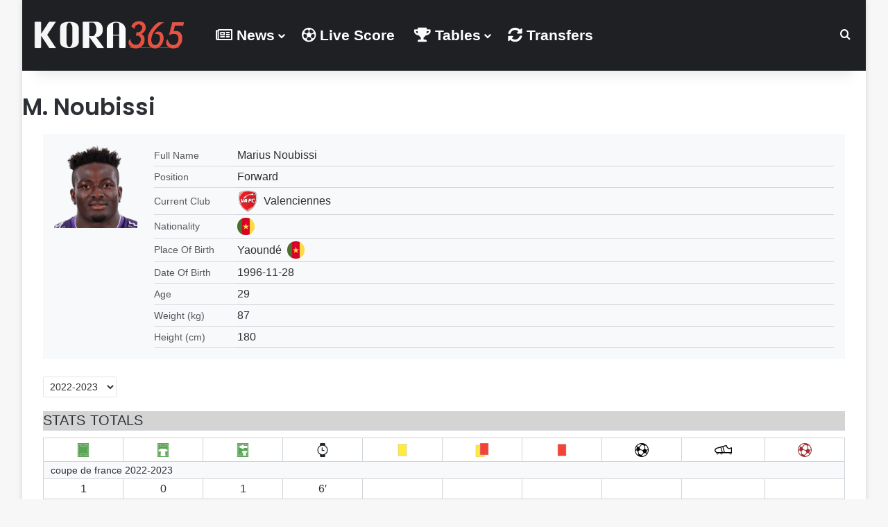

--- FILE ---
content_type: text/html; charset=UTF-8
request_url: https://uk.kooora365.com/player/m-noubissi/
body_size: 29095
content:
<!DOCTYPE html>
<html lang="en-GB" class="" data-skin="light">
<head>
	<meta charset="UTF-8" />
	<link rel="profile" href="https://gmpg.org/xfn/11" />
	<meta name='robots' content='index, follow, max-image-preview:large, max-snippet:-1, max-video-preview:-1' />

	<!-- This site is optimized with the Yoast SEO plugin v26.7 - https://yoast.com/wordpress/plugins/seo/ -->
	<title>Profile of M. Noubissi: matches and statistics - Kora365</title>
	<link rel="canonical" href="https://uk.kooora365.com/player/m-noubissi/" />
	<meta property="og:locale" content="en_GB" />
	<meta property="og:type" content="article" />
	<meta property="og:title" content="Profile of M. Noubissi: matches and statistics - Kora365" />
	<meta property="og:description" content="M. Noubissi" />
	<meta property="og:url" content="https://uk.kooora365.com/player/m-noubissi/" />
	<meta property="og:site_name" content="Kora365" />
	<meta name="twitter:card" content="summary_large_image" />
	<script type="application/ld+json" class="yoast-schema-graph">{"@context":"https://schema.org","@graph":[{"@type":"WebPage","@id":"https://uk.kooora365.com/player/m-noubissi/","url":"https://uk.kooora365.com/player/m-noubissi/","name":"Profile of M. Noubissi: matches and statistics - Kora365","isPartOf":{"@id":"https://uk.kooora365.com/#website"},"datePublished":"2023-01-19T07:09:28+00:00","breadcrumb":{"@id":"https://uk.kooora365.com/player/m-noubissi/#breadcrumb"},"inLanguage":"en-GB","potentialAction":[{"@type":"ReadAction","target":["https://uk.kooora365.com/player/m-noubissi/"]}]},{"@type":"BreadcrumbList","@id":"https://uk.kooora365.com/player/m-noubissi/#breadcrumb","itemListElement":[{"@type":"ListItem","position":1,"name":"Kora365","item":"https://uk.kooora365.com/"},{"@type":"ListItem","position":2,"name":"Players","item":"https://uk.kooora365.com/player/"},{"@type":"ListItem","position":3,"name":"M. Noubissi"}]},{"@type":"WebSite","@id":"https://uk.kooora365.com/#website","url":"https://uk.kooora365.com/","name":"Kora365","description":"","publisher":{"@id":"https://uk.kooora365.com/#organization"},"potentialAction":[{"@type":"SearchAction","target":{"@type":"EntryPoint","urlTemplate":"https://uk.kooora365.com/?s={search_term_string}"},"query-input":{"@type":"PropertyValueSpecification","valueRequired":true,"valueName":"search_term_string"}}],"inLanguage":"en-GB"},{"@type":"Organization","@id":"https://uk.kooora365.com/#organization","name":"Kora365","url":"https://uk.kooora365.com/","logo":{"@type":"ImageObject","inLanguage":"en-GB","@id":"https://uk.kooora365.com/#/schema/logo/image/","url":"https://uk.kooora365.com/wp-content/uploads/2022/10/kora365-3.png","contentUrl":"https://uk.kooora365.com/wp-content/uploads/2022/10/kora365-3.png","width":1530,"height":250,"caption":"Kora365"},"image":{"@id":"https://uk.kooora365.com/#/schema/logo/image/"}}]}</script>
	<!-- / Yoast SEO plugin. -->



<link rel="alternate" type="application/rss+xml" title="Kora365 &raquo; Feed" href="https://uk.kooora365.com/feed/" />
<link rel="alternate" type="application/rss+xml" title="Kora365 &raquo; Comments Feed" href="https://uk.kooora365.com/comments/feed/" />

		<style type="text/css">
			:root{				
			--tie-preset-gradient-1: linear-gradient(135deg, rgba(6, 147, 227, 1) 0%, rgb(155, 81, 224) 100%);
			--tie-preset-gradient-2: linear-gradient(135deg, rgb(122, 220, 180) 0%, rgb(0, 208, 130) 100%);
			--tie-preset-gradient-3: linear-gradient(135deg, rgba(252, 185, 0, 1) 0%, rgba(255, 105, 0, 1) 100%);
			--tie-preset-gradient-4: linear-gradient(135deg, rgba(255, 105, 0, 1) 0%, rgb(207, 46, 46) 100%);
			--tie-preset-gradient-5: linear-gradient(135deg, rgb(238, 238, 238) 0%, rgb(169, 184, 195) 100%);
			--tie-preset-gradient-6: linear-gradient(135deg, rgb(74, 234, 220) 0%, rgb(151, 120, 209) 20%, rgb(207, 42, 186) 40%, rgb(238, 44, 130) 60%, rgb(251, 105, 98) 80%, rgb(254, 248, 76) 100%);
			--tie-preset-gradient-7: linear-gradient(135deg, rgb(255, 206, 236) 0%, rgb(152, 150, 240) 100%);
			--tie-preset-gradient-8: linear-gradient(135deg, rgb(254, 205, 165) 0%, rgb(254, 45, 45) 50%, rgb(107, 0, 62) 100%);
			--tie-preset-gradient-9: linear-gradient(135deg, rgb(255, 203, 112) 0%, rgb(199, 81, 192) 50%, rgb(65, 88, 208) 100%);
			--tie-preset-gradient-10: linear-gradient(135deg, rgb(255, 245, 203) 0%, rgb(182, 227, 212) 50%, rgb(51, 167, 181) 100%);
			--tie-preset-gradient-11: linear-gradient(135deg, rgb(202, 248, 128) 0%, rgb(113, 206, 126) 100%);
			--tie-preset-gradient-12: linear-gradient(135deg, rgb(2, 3, 129) 0%, rgb(40, 116, 252) 100%);
			--tie-preset-gradient-13: linear-gradient(135deg, #4D34FA, #ad34fa);
			--tie-preset-gradient-14: linear-gradient(135deg, #0057FF, #31B5FF);
			--tie-preset-gradient-15: linear-gradient(135deg, #FF007A, #FF81BD);
			--tie-preset-gradient-16: linear-gradient(135deg, #14111E, #4B4462);
			--tie-preset-gradient-17: linear-gradient(135deg, #F32758, #FFC581);

			
					--main-nav-background: #1f2024;
					--main-nav-secondry-background: rgba(0,0,0,0.2);
					--main-nav-primary-color: #0088ff;
					--main-nav-contrast-primary-color: #FFFFFF;
					--main-nav-text-color: #FFFFFF;
					--main-nav-secondry-text-color: rgba(225,255,255,0.5);
					--main-nav-main-border-color: rgba(255,255,255,0.07);
					--main-nav-secondry-border-color: rgba(255,255,255,0.04);
				
			}
		</style>
	<link rel="alternate" title="oEmbed (JSON)" type="application/json+oembed" href="https://uk.kooora365.com/wp-json/oembed/1.0/embed?url=https%3A%2F%2Fuk.kooora365.com%2Fplayer%2Fm-noubissi%2F" />
<link rel="alternate" title="oEmbed (XML)" type="text/xml+oembed" href="https://uk.kooora365.com/wp-json/oembed/1.0/embed?url=https%3A%2F%2Fuk.kooora365.com%2Fplayer%2Fm-noubissi%2F&#038;format=xml" />
<meta name="viewport" content="width=device-width, initial-scale=1.0" /><style id='wp-img-auto-sizes-contain-inline-css' type='text/css'>
img:is([sizes=auto i],[sizes^="auto," i]){contain-intrinsic-size:3000px 1500px}
/*# sourceURL=wp-img-auto-sizes-contain-inline-css */
</style>
<style id='wp-emoji-styles-inline-css' type='text/css'>

	img.wp-smiley, img.emoji {
		display: inline !important;
		border: none !important;
		box-shadow: none !important;
		height: 1em !important;
		width: 1em !important;
		margin: 0 0.07em !important;
		vertical-align: -0.1em !important;
		background: none !important;
		padding: 0 !important;
	}
/*# sourceURL=wp-emoji-styles-inline-css */
</style>
<style id='wp-block-library-inline-css' type='text/css'>
:root{
  --wp-block-synced-color:#7a00df;
  --wp-block-synced-color--rgb:122, 0, 223;
  --wp-bound-block-color:var(--wp-block-synced-color);
  --wp-editor-canvas-background:#ddd;
  --wp-admin-theme-color:#007cba;
  --wp-admin-theme-color--rgb:0, 124, 186;
  --wp-admin-theme-color-darker-10:#006ba1;
  --wp-admin-theme-color-darker-10--rgb:0, 107, 160.5;
  --wp-admin-theme-color-darker-20:#005a87;
  --wp-admin-theme-color-darker-20--rgb:0, 90, 135;
  --wp-admin-border-width-focus:2px;
}
@media (min-resolution:192dpi){
  :root{
    --wp-admin-border-width-focus:1.5px;
  }
}
.wp-element-button{
  cursor:pointer;
}

:root .has-very-light-gray-background-color{
  background-color:#eee;
}
:root .has-very-dark-gray-background-color{
  background-color:#313131;
}
:root .has-very-light-gray-color{
  color:#eee;
}
:root .has-very-dark-gray-color{
  color:#313131;
}
:root .has-vivid-green-cyan-to-vivid-cyan-blue-gradient-background{
  background:linear-gradient(135deg, #00d084, #0693e3);
}
:root .has-purple-crush-gradient-background{
  background:linear-gradient(135deg, #34e2e4, #4721fb 50%, #ab1dfe);
}
:root .has-hazy-dawn-gradient-background{
  background:linear-gradient(135deg, #faaca8, #dad0ec);
}
:root .has-subdued-olive-gradient-background{
  background:linear-gradient(135deg, #fafae1, #67a671);
}
:root .has-atomic-cream-gradient-background{
  background:linear-gradient(135deg, #fdd79a, #004a59);
}
:root .has-nightshade-gradient-background{
  background:linear-gradient(135deg, #330968, #31cdcf);
}
:root .has-midnight-gradient-background{
  background:linear-gradient(135deg, #020381, #2874fc);
}
:root{
  --wp--preset--font-size--normal:16px;
  --wp--preset--font-size--huge:42px;
}

.has-regular-font-size{
  font-size:1em;
}

.has-larger-font-size{
  font-size:2.625em;
}

.has-normal-font-size{
  font-size:var(--wp--preset--font-size--normal);
}

.has-huge-font-size{
  font-size:var(--wp--preset--font-size--huge);
}

.has-text-align-center{
  text-align:center;
}

.has-text-align-left{
  text-align:left;
}

.has-text-align-right{
  text-align:right;
}

.has-fit-text{
  white-space:nowrap !important;
}

#end-resizable-editor-section{
  display:none;
}

.aligncenter{
  clear:both;
}

.items-justified-left{
  justify-content:flex-start;
}

.items-justified-center{
  justify-content:center;
}

.items-justified-right{
  justify-content:flex-end;
}

.items-justified-space-between{
  justify-content:space-between;
}

.screen-reader-text{
  border:0;
  clip-path:inset(50%);
  height:1px;
  margin:-1px;
  overflow:hidden;
  padding:0;
  position:absolute;
  width:1px;
  word-wrap:normal !important;
}

.screen-reader-text:focus{
  background-color:#ddd;
  clip-path:none;
  color:#444;
  display:block;
  font-size:1em;
  height:auto;
  left:5px;
  line-height:normal;
  padding:15px 23px 14px;
  text-decoration:none;
  top:5px;
  width:auto;
  z-index:100000;
}
html :where(.has-border-color){
  border-style:solid;
}

html :where([style*=border-top-color]){
  border-top-style:solid;
}

html :where([style*=border-right-color]){
  border-right-style:solid;
}

html :where([style*=border-bottom-color]){
  border-bottom-style:solid;
}

html :where([style*=border-left-color]){
  border-left-style:solid;
}

html :where([style*=border-width]){
  border-style:solid;
}

html :where([style*=border-top-width]){
  border-top-style:solid;
}

html :where([style*=border-right-width]){
  border-right-style:solid;
}

html :where([style*=border-bottom-width]){
  border-bottom-style:solid;
}

html :where([style*=border-left-width]){
  border-left-style:solid;
}
html :where(img[class*=wp-image-]){
  height:auto;
  max-width:100%;
}
:where(figure){
  margin:0 0 1em;
}

html :where(.is-position-sticky){
  --wp-admin--admin-bar--position-offset:var(--wp-admin--admin-bar--height, 0px);
}

@media screen and (max-width:600px){
  html :where(.is-position-sticky){
    --wp-admin--admin-bar--position-offset:0px;
  }
}

/*# sourceURL=wp-block-library-inline-css */
</style><style id='global-styles-inline-css' type='text/css'>
:root{--wp--preset--aspect-ratio--square: 1;--wp--preset--aspect-ratio--4-3: 4/3;--wp--preset--aspect-ratio--3-4: 3/4;--wp--preset--aspect-ratio--3-2: 3/2;--wp--preset--aspect-ratio--2-3: 2/3;--wp--preset--aspect-ratio--16-9: 16/9;--wp--preset--aspect-ratio--9-16: 9/16;--wp--preset--color--black: #000000;--wp--preset--color--cyan-bluish-gray: #abb8c3;--wp--preset--color--white: #ffffff;--wp--preset--color--pale-pink: #f78da7;--wp--preset--color--vivid-red: #cf2e2e;--wp--preset--color--luminous-vivid-orange: #ff6900;--wp--preset--color--luminous-vivid-amber: #fcb900;--wp--preset--color--light-green-cyan: #7bdcb5;--wp--preset--color--vivid-green-cyan: #00d084;--wp--preset--color--pale-cyan-blue: #8ed1fc;--wp--preset--color--vivid-cyan-blue: #0693e3;--wp--preset--color--vivid-purple: #9b51e0;--wp--preset--color--global-color: #e74c3c;--wp--preset--gradient--vivid-cyan-blue-to-vivid-purple: linear-gradient(135deg,rgb(6,147,227) 0%,rgb(155,81,224) 100%);--wp--preset--gradient--light-green-cyan-to-vivid-green-cyan: linear-gradient(135deg,rgb(122,220,180) 0%,rgb(0,208,130) 100%);--wp--preset--gradient--luminous-vivid-amber-to-luminous-vivid-orange: linear-gradient(135deg,rgb(252,185,0) 0%,rgb(255,105,0) 100%);--wp--preset--gradient--luminous-vivid-orange-to-vivid-red: linear-gradient(135deg,rgb(255,105,0) 0%,rgb(207,46,46) 100%);--wp--preset--gradient--very-light-gray-to-cyan-bluish-gray: linear-gradient(135deg,rgb(238,238,238) 0%,rgb(169,184,195) 100%);--wp--preset--gradient--cool-to-warm-spectrum: linear-gradient(135deg,rgb(74,234,220) 0%,rgb(151,120,209) 20%,rgb(207,42,186) 40%,rgb(238,44,130) 60%,rgb(251,105,98) 80%,rgb(254,248,76) 100%);--wp--preset--gradient--blush-light-purple: linear-gradient(135deg,rgb(255,206,236) 0%,rgb(152,150,240) 100%);--wp--preset--gradient--blush-bordeaux: linear-gradient(135deg,rgb(254,205,165) 0%,rgb(254,45,45) 50%,rgb(107,0,62) 100%);--wp--preset--gradient--luminous-dusk: linear-gradient(135deg,rgb(255,203,112) 0%,rgb(199,81,192) 50%,rgb(65,88,208) 100%);--wp--preset--gradient--pale-ocean: linear-gradient(135deg,rgb(255,245,203) 0%,rgb(182,227,212) 50%,rgb(51,167,181) 100%);--wp--preset--gradient--electric-grass: linear-gradient(135deg,rgb(202,248,128) 0%,rgb(113,206,126) 100%);--wp--preset--gradient--midnight: linear-gradient(135deg,rgb(2,3,129) 0%,rgb(40,116,252) 100%);--wp--preset--font-size--small: 13px;--wp--preset--font-size--medium: 20px;--wp--preset--font-size--large: 36px;--wp--preset--font-size--x-large: 42px;--wp--preset--spacing--20: 0.44rem;--wp--preset--spacing--30: 0.67rem;--wp--preset--spacing--40: 1rem;--wp--preset--spacing--50: 1.5rem;--wp--preset--spacing--60: 2.25rem;--wp--preset--spacing--70: 3.38rem;--wp--preset--spacing--80: 5.06rem;--wp--preset--shadow--natural: 6px 6px 9px rgba(0, 0, 0, 0.2);--wp--preset--shadow--deep: 12px 12px 50px rgba(0, 0, 0, 0.4);--wp--preset--shadow--sharp: 6px 6px 0px rgba(0, 0, 0, 0.2);--wp--preset--shadow--outlined: 6px 6px 0px -3px rgb(255, 255, 255), 6px 6px rgb(0, 0, 0);--wp--preset--shadow--crisp: 6px 6px 0px rgb(0, 0, 0);}:where(.is-layout-flex){gap: 0.5em;}:where(.is-layout-grid){gap: 0.5em;}body .is-layout-flex{display: flex;}.is-layout-flex{flex-wrap: wrap;align-items: center;}.is-layout-flex > :is(*, div){margin: 0;}body .is-layout-grid{display: grid;}.is-layout-grid > :is(*, div){margin: 0;}:where(.wp-block-columns.is-layout-flex){gap: 2em;}:where(.wp-block-columns.is-layout-grid){gap: 2em;}:where(.wp-block-post-template.is-layout-flex){gap: 1.25em;}:where(.wp-block-post-template.is-layout-grid){gap: 1.25em;}.has-black-color{color: var(--wp--preset--color--black) !important;}.has-cyan-bluish-gray-color{color: var(--wp--preset--color--cyan-bluish-gray) !important;}.has-white-color{color: var(--wp--preset--color--white) !important;}.has-pale-pink-color{color: var(--wp--preset--color--pale-pink) !important;}.has-vivid-red-color{color: var(--wp--preset--color--vivid-red) !important;}.has-luminous-vivid-orange-color{color: var(--wp--preset--color--luminous-vivid-orange) !important;}.has-luminous-vivid-amber-color{color: var(--wp--preset--color--luminous-vivid-amber) !important;}.has-light-green-cyan-color{color: var(--wp--preset--color--light-green-cyan) !important;}.has-vivid-green-cyan-color{color: var(--wp--preset--color--vivid-green-cyan) !important;}.has-pale-cyan-blue-color{color: var(--wp--preset--color--pale-cyan-blue) !important;}.has-vivid-cyan-blue-color{color: var(--wp--preset--color--vivid-cyan-blue) !important;}.has-vivid-purple-color{color: var(--wp--preset--color--vivid-purple) !important;}.has-black-background-color{background-color: var(--wp--preset--color--black) !important;}.has-cyan-bluish-gray-background-color{background-color: var(--wp--preset--color--cyan-bluish-gray) !important;}.has-white-background-color{background-color: var(--wp--preset--color--white) !important;}.has-pale-pink-background-color{background-color: var(--wp--preset--color--pale-pink) !important;}.has-vivid-red-background-color{background-color: var(--wp--preset--color--vivid-red) !important;}.has-luminous-vivid-orange-background-color{background-color: var(--wp--preset--color--luminous-vivid-orange) !important;}.has-luminous-vivid-amber-background-color{background-color: var(--wp--preset--color--luminous-vivid-amber) !important;}.has-light-green-cyan-background-color{background-color: var(--wp--preset--color--light-green-cyan) !important;}.has-vivid-green-cyan-background-color{background-color: var(--wp--preset--color--vivid-green-cyan) !important;}.has-pale-cyan-blue-background-color{background-color: var(--wp--preset--color--pale-cyan-blue) !important;}.has-vivid-cyan-blue-background-color{background-color: var(--wp--preset--color--vivid-cyan-blue) !important;}.has-vivid-purple-background-color{background-color: var(--wp--preset--color--vivid-purple) !important;}.has-black-border-color{border-color: var(--wp--preset--color--black) !important;}.has-cyan-bluish-gray-border-color{border-color: var(--wp--preset--color--cyan-bluish-gray) !important;}.has-white-border-color{border-color: var(--wp--preset--color--white) !important;}.has-pale-pink-border-color{border-color: var(--wp--preset--color--pale-pink) !important;}.has-vivid-red-border-color{border-color: var(--wp--preset--color--vivid-red) !important;}.has-luminous-vivid-orange-border-color{border-color: var(--wp--preset--color--luminous-vivid-orange) !important;}.has-luminous-vivid-amber-border-color{border-color: var(--wp--preset--color--luminous-vivid-amber) !important;}.has-light-green-cyan-border-color{border-color: var(--wp--preset--color--light-green-cyan) !important;}.has-vivid-green-cyan-border-color{border-color: var(--wp--preset--color--vivid-green-cyan) !important;}.has-pale-cyan-blue-border-color{border-color: var(--wp--preset--color--pale-cyan-blue) !important;}.has-vivid-cyan-blue-border-color{border-color: var(--wp--preset--color--vivid-cyan-blue) !important;}.has-vivid-purple-border-color{border-color: var(--wp--preset--color--vivid-purple) !important;}.has-vivid-cyan-blue-to-vivid-purple-gradient-background{background: var(--wp--preset--gradient--vivid-cyan-blue-to-vivid-purple) !important;}.has-light-green-cyan-to-vivid-green-cyan-gradient-background{background: var(--wp--preset--gradient--light-green-cyan-to-vivid-green-cyan) !important;}.has-luminous-vivid-amber-to-luminous-vivid-orange-gradient-background{background: var(--wp--preset--gradient--luminous-vivid-amber-to-luminous-vivid-orange) !important;}.has-luminous-vivid-orange-to-vivid-red-gradient-background{background: var(--wp--preset--gradient--luminous-vivid-orange-to-vivid-red) !important;}.has-very-light-gray-to-cyan-bluish-gray-gradient-background{background: var(--wp--preset--gradient--very-light-gray-to-cyan-bluish-gray) !important;}.has-cool-to-warm-spectrum-gradient-background{background: var(--wp--preset--gradient--cool-to-warm-spectrum) !important;}.has-blush-light-purple-gradient-background{background: var(--wp--preset--gradient--blush-light-purple) !important;}.has-blush-bordeaux-gradient-background{background: var(--wp--preset--gradient--blush-bordeaux) !important;}.has-luminous-dusk-gradient-background{background: var(--wp--preset--gradient--luminous-dusk) !important;}.has-pale-ocean-gradient-background{background: var(--wp--preset--gradient--pale-ocean) !important;}.has-electric-grass-gradient-background{background: var(--wp--preset--gradient--electric-grass) !important;}.has-midnight-gradient-background{background: var(--wp--preset--gradient--midnight) !important;}.has-small-font-size{font-size: var(--wp--preset--font-size--small) !important;}.has-medium-font-size{font-size: var(--wp--preset--font-size--medium) !important;}.has-large-font-size{font-size: var(--wp--preset--font-size--large) !important;}.has-x-large-font-size{font-size: var(--wp--preset--font-size--x-large) !important;}
/*# sourceURL=global-styles-inline-css */
</style>
<style id='core-block-supports-inline-css' type='text/css'>
/**
 * Core styles: block-supports
 */

/*# sourceURL=core-block-supports-inline-css */
</style>

<style id='classic-theme-styles-inline-css' type='text/css'>
/**
 * These rules are needed for backwards compatibility.
 * They should match the button element rules in the base theme.json file.
 */
.wp-block-button__link {
	color: #ffffff;
	background-color: #32373c;
	border-radius: 9999px; /* 100% causes an oval, but any explicit but really high value retains the pill shape. */

	/* This needs a low specificity so it won't override the rules from the button element if defined in theme.json. */
	box-shadow: none;
	text-decoration: none;

	/* The extra 2px are added to size solids the same as the outline versions.*/
	padding: calc(0.667em + 2px) calc(1.333em + 2px);

	font-size: 1.125em;
}

.wp-block-file__button {
	background: #32373c;
	color: #ffffff;
	text-decoration: none;
}

/*# sourceURL=/wp-includes/css/classic-themes.css */
</style>
<link rel='stylesheet' id='anwpfl_styles-css' href='https://uk.kooora365.com/wp-content/plugins/football-leagues-by-anwppro/public/css/styles.min.css?ver=0.16.19' type='text/css' media='all' />
<style id='anwpfl_styles-inline-css' type='text/css'>
.anwp-bg-secondary {background-color: #dd3333 !important;}
[fl-x-cloak] { display: none !important; } .anwpfl-not-ready {opacity: 0; transition: opacity 0.5s ease; visibility: hidden;} .anwpfl-ready .anwpfl-not-ready {opacity: 1; visibility: visible;} body:not(.anwpfl-ready) .anwpfl-not-ready-0 {display: none !important;}
/*# sourceURL=anwpfl_styles-inline-css */
</style>
<link data-minify="1" rel='stylesheet' id='tie-css-base-css' href='https://uk.kooora365.com/wp-content/cache/min/1/wp-content/themes/jannah/assets/css/base.css?ver=1768781645' type='text/css' media='all' />
<link data-minify="1" rel='stylesheet' id='tie-css-styles-css' href='https://uk.kooora365.com/wp-content/cache/min/1/wp-content/themes/jannah/assets/css/style.css?ver=1768781645' type='text/css' media='all' />
<link data-minify="1" rel='stylesheet' id='tie-css-widgets-css' href='https://uk.kooora365.com/wp-content/cache/min/1/wp-content/themes/jannah/assets/css/widgets.css?ver=1768781645' type='text/css' media='all' />
<link data-minify="1" rel='stylesheet' id='tie-css-helpers-css' href='https://uk.kooora365.com/wp-content/cache/min/1/wp-content/themes/jannah/assets/css/helpers.css?ver=1768781645' type='text/css' media='all' />
<link data-minify="1" rel='stylesheet' id='tie-fontawesome5-css' href='https://uk.kooora365.com/wp-content/cache/min/1/wp-content/themes/jannah/assets/css/fontawesome.css?ver=1768781645' type='text/css' media='all' />
<link data-minify="1" rel='stylesheet' id='tie-css-ilightbox-css' href='https://uk.kooora365.com/wp-content/cache/min/1/wp-content/themes/jannah/assets/ilightbox/dark-skin/skin.css?ver=1768781645' type='text/css' media='all' />
<link data-minify="1" rel='stylesheet' id='tie-css-single-css' href='https://uk.kooora365.com/wp-content/cache/min/1/wp-content/themes/jannah/assets/css/single.css?ver=1768781664' type='text/css' media='all' />
<link rel='stylesheet' id='tie-css-print-css' href='https://uk.kooora365.com/wp-content/themes/jannah/assets/css/print.css?ver=7.6.4' type='text/css' media='print' />
<style id='tie-css-print-inline-css' type='text/css'>
	.wf-active .logo-text, .wf-active h1, .wf-active h2, .wf-active h3, .wf-active h4, .wf-active h5, .wf-active h6, .wf-active .the-subtitle{font-family: 'Poppins';}
	#main-nav .main-menu > ul > li > a{font-size: 21px;font-weight: 700;}
	.post-cat{font-size: 10px;}
	.entry-header h1.entry-title{font-size: 33px;}
	#the-post .entry-content, #the-post .entry-content p{font-size: 18px;font-weight: 600;}
	#tie-wrapper .mag-box-title h3{font-size: 23px;}
	
				#tie-wrapper .widget-title .the-subtitle,
				#tie-wrapper #comments-title,
				#tie-wrapper .comment-reply-title,
				#tie-wrapper .woocommerce-tabs .panel h2,
				#tie-wrapper .related.products h2,
				#tie-wrapper #bbpress-forums #new-post > fieldset.bbp-form > legend,
				#tie-wrapper .entry-content .review-box-header{font-size: 17px;}

			:root:root{
				--brand-color: #e74c3c;
				--dark-brand-color: #b51a0a;
				--bright-color: #FFFFFF;
				--base-color: #2c2f34;
			}
		
			#reading-position-indicator{
				box-shadow: 0 0 10px rgba( 231,76,60, 0.7);
			}
		
			:root:root{
				--brand-color: #e74c3c;
				--dark-brand-color: #b51a0a;
				--bright-color: #FFFFFF;
				--base-color: #2c2f34;
			}
		
			#reading-position-indicator{
				box-shadow: 0 0 10px rgba( 231,76,60, 0.7);
			}
		
				#header-notification-bar{
					background: var( --tie-preset-gradient-13 );
				}
			
				#header-notification-bar{
					--tie-buttons-color: #FFFFFF;
					--tie-buttons-border-color: #FFFFFF;
					--tie-buttons-hover-color: #e1e1e1;
					--tie-buttons-hover-text: #000000;
				}
			
				#header-notification-bar{
					--tie-buttons-text: #000000;
				}
			
				@media (min-width: 1200px){
				.container{
						width: auto;
					}
				}
			
					.boxed-layout #tie-wrapper,
					.boxed-layout .fixed-nav{
						max-width: 1280px;
					}
					@media (min-width: 1250px){
						.container,
						.wide-next-prev-slider-wrapper .slider-main-container{
							max-width: 1250px;
						}
					}
				
				@media (min-width: 992px){
					.sidebar{
						width: 30%;
					}
					.main-content{
						width: 70%;
					}
				}
			
/*# sourceURL=tie-css-print-inline-css */
</style>
<script type="text/javascript" src="https://uk.kooora365.com/wp-content/plugins/football-leagues-by-anwppro/vendor/micromodal/micromodal.min.js?ver=0.4.10" id="micromodal-js"></script>
<script type="text/javascript" src="https://uk.kooora365.com/wp-includes/js/jquery/jquery.js?ver=3.7.1" id="jquery-core-js"></script>
<script data-minify="1" type="text/javascript" src="https://uk.kooora365.com/wp-content/cache/min/1/wp-includes/js/jquery/jquery-migrate.js?ver=1768781645" id="jquery-migrate-js"></script>
<link rel="https://api.w.org/" href="https://uk.kooora365.com/wp-json/" /><link rel="EditURI" type="application/rsd+xml" title="RSD" href="https://uk.kooora365.com/xmlrpc.php?rsd" />
<meta name="generator" content="WordPress 6.9" />
<meta http-equiv="X-UA-Compatible" content="IE=edge"><!-- Google tag (gtag.js) -->
<script async src="https://www.googletagmanager.com/gtag/js?id=G-L7YWMZXNYW"></script>
<script>
  window.dataLayer = window.dataLayer || [];
  function gtag(){dataLayer.push(arguments);}
  gtag('js', new Date());

  gtag('config', 'G-L7YWMZXNYW');
</script>
<link rel="icon" href="https://uk.kooora365.com/wp-content/uploads/2022/10/cropped-faviconV2-1-32x32.png" sizes="32x32" />
<link rel="icon" href="https://uk.kooora365.com/wp-content/uploads/2022/10/cropped-faviconV2-1-192x192.png" sizes="192x192" />
<link rel="apple-touch-icon" href="https://uk.kooora365.com/wp-content/uploads/2022/10/cropped-faviconV2-1-180x180.png" />
<meta name="msapplication-TileImage" content="https://uk.kooora365.com/wp-content/uploads/2022/10/cropped-faviconV2-1-270x270.png" />
		<style type="text/css" id="wp-custom-css">
			.competition-list__country-name {
  font-size: 20px;
}

.competition-list__competition {
  font-size: 17px;
  border-width: 1px;
  height: 39px;
}

.standing-table__club {
  font-size: 16px;
}

.match-slim__team-home-title {
  font-size: 15px;
}

.match-slim__team-away-title {
  font-size: 15px;
}


.match-slim {
  background-color: #fafafa;
  border-top-width: 1px;
  border-top-right-radius: 6px;
  border-top-left-radius: 6px;
  border-bottom-left-radius: 6px;
  border-bottom-right-radius: 6px;
  margin: 3px;
  top: -7px;
}
.anwp-fl-block-header {
  background-color: #d4d4d4;
}
.match-slim__bottom-special {
  color: #ff0000;
  font-size: 15px;
}		</style>
		<noscript><style id="rocket-lazyload-nojs-css">.rll-youtube-player, [data-lazy-src]{display:none !important;}</style></noscript></head>

<body id="tie-body" class="wp-singular anwp_player-template-default single single-anwp_player postid-90506 wp-theme-jannah theme--jannah boxed-layout wrapper-has-shadow block-head-7 magazine1 is-thumb-overlay-disabled is-desktop is-header-layout-4 one-column-no-sidebar post-layout-1 hide_breaking_news hide_footer_instagram hide_breadcrumbs hide_read_more_buttons hide_share_post_top hide_share_post_bottom hide_post_newsletter hide_read_next hide_post_authorbio hide_post_nav hide_back_top_button">



<div class="background-overlay">

	<div id="tie-container" class="site tie-container">

		
		<div id="tie-wrapper">
			
<header id="theme-header" class="theme-header header-layout-4 header-layout-1 main-nav-dark main-nav-default-dark main-nav-below no-stream-item has-shadow has-normal-width-logo mobile-header-centered">
	
<div class="main-nav-wrapper">
	<nav id="main-nav" data-skin="search-in-main-nav" class="main-nav header-nav live-search-parent menu-style-default menu-style-solid-bg" style="line-height:102px" aria-label="Primary Navigation">
		<div class="container">

			<div class="main-menu-wrapper">

				<div id="mobile-header-components-area_1" class="mobile-header-components"><ul class="components"><li class="mobile-component_menu custom-menu-link"><a href="#" id="mobile-menu-icon" class=""><span class="tie-mobile-menu-icon nav-icon is-layout-4"></span><span class="screen-reader-text">Menu</span></a></li></ul></div>
						<div class="header-layout-1-logo" style="width:250px">
							
		<div id="logo" class="image-logo" style="margin-top: 1px; margin-bottom: 1px;">

			
			<a title="Kora365" href="https://uk.kooora365.com/">
				
				<picture class="tie-logo-default tie-logo-picture">
					
					<source class="tie-logo-source-default tie-logo-source" data-lazy-srcset="https://uk.kooora365.com/wp-content/uploads/2022/10/kora365-4.png">
					<img class="tie-logo-img-default tie-logo-img" src="data:image/svg+xml,%3Csvg%20xmlns='http://www.w3.org/2000/svg'%20viewBox='0%200%20250%20100'%3E%3C/svg%3E" alt="Kora365" width="250" height="100" style="max-height:100px; width: auto;" data-lazy-src="https://uk.kooora365.com/wp-content/uploads/2022/10/kora365-4.png" /><noscript><img class="tie-logo-img-default tie-logo-img" src="https://uk.kooora365.com/wp-content/uploads/2022/10/kora365-4.png" alt="Kora365" width="250" height="100" style="max-height:100px; width: auto;" /></noscript>
				</picture>
						</a>

			
		</div><!-- #logo /-->

								</div>

						<div id="mobile-header-components-area_2" class="mobile-header-components"><ul class="components"><li class="mobile-component_search custom-menu-link">
				<a href="#" class="tie-search-trigger-mobile">
					<span class="tie-icon-search tie-search-icon" aria-hidden="true"></span>
					<span class="screen-reader-text">Search for</span>
				</a>
			</li></ul></div>
				<div id="menu-components-wrap">

					
		<div id="sticky-logo" class="image-logo">

			
			<a title="Kora365" href="https://uk.kooora365.com/">
				
				<picture class="tie-logo-default tie-logo-picture">
					<source class="tie-logo-source-default tie-logo-source" data-lazy-srcset="https://uk.kooora365.com/wp-content/uploads/2022/10/kora365-4.png">
					<img class="tie-logo-img-default tie-logo-img" src="data:image/svg+xml,%3Csvg%20xmlns='http://www.w3.org/2000/svg'%20viewBox='0%200%200%200'%3E%3C/svg%3E" alt="Kora365"  data-lazy-src="https://uk.kooora365.com/wp-content/uploads/2022/10/kora365-4.png" /><noscript><img class="tie-logo-img-default tie-logo-img" src="https://uk.kooora365.com/wp-content/uploads/2022/10/kora365-4.png" alt="Kora365"  /></noscript>
				</picture>
						</a>

			
		</div><!-- #Sticky-logo /-->

		<div class="flex-placeholder"></div>
		
					<div class="main-menu main-menu-wrap">
						<div id="main-nav-menu" class="main-menu header-menu"><ul id="menu-main" class="menu"><li id="menu-item-19" class="menu-item menu-item-type-taxonomy menu-item-object-category menu-item-has-children menu-item-19 menu-item-has-icon"><a href="https://uk.kooora365.com/news/"> <span aria-hidden="true" class="tie-menu-icon far fa-newspaper"></span> News</a>
<ul class="sub-menu menu-sub-content">
	<li id="menu-item-319" class="menu-item menu-item-type-taxonomy menu-item-object-category menu-item-319"><a href="https://uk.kooora365.com/news/fifa-world-cup/">FIFA World Cup</a></li>
	<li id="menu-item-318" class="menu-item menu-item-type-taxonomy menu-item-object-category menu-item-318"><a href="https://uk.kooora365.com/news/champions-league/">Champions League</a></li>
	<li id="menu-item-322" class="menu-item menu-item-type-taxonomy menu-item-object-category menu-item-322"><a href="https://uk.kooora365.com/news/premier-league/">Premier League</a></li>
	<li id="menu-item-320" class="menu-item menu-item-type-taxonomy menu-item-object-category menu-item-320"><a href="https://uk.kooora365.com/news/la-liga/">LA LIGA</a></li>
	<li id="menu-item-323" class="menu-item menu-item-type-taxonomy menu-item-object-category menu-item-323"><a href="https://uk.kooora365.com/news/serie-a/">Italian Serie A</a></li>
	<li id="menu-item-317" class="menu-item menu-item-type-taxonomy menu-item-object-category menu-item-317"><a href="https://uk.kooora365.com/news/bundesliga/">Bundesliga</a></li>
	<li id="menu-item-321" class="menu-item menu-item-type-taxonomy menu-item-object-category menu-item-321"><a href="https://uk.kooora365.com/news/ligue-1/">Ligue 1</a></li>
	<li id="menu-item-324" class="menu-item menu-item-type-taxonomy menu-item-object-category menu-item-324"><a href="https://uk.kooora365.com/news/uefa-europa-league/">UEFA Europa League</a></li>
</ul>
</li>
<li id="menu-item-541" class="menu-item menu-item-type-post_type menu-item-object-page menu-item-541 menu-item-has-icon"><a href="https://uk.kooora365.com/live-football-scores/"> <span aria-hidden="true" class="tie-menu-icon far fa-futbol"></span> Live Score</a></li>
<li id="menu-item-21994" class="menu-item menu-item-type-custom menu-item-object-custom menu-item-has-children menu-item-21994 menu-item-has-icon"><a href="#"> <span aria-hidden="true" class="tie-menu-icon jeg_font_menu fa fa-trophy"></span> Tables</a>
<ul class="sub-menu menu-sub-content">
	<li id="menu-item-21999" class="menu-item menu-item-type-post_type menu-item-object-anwp_competition menu-item-21999"><a href="https://uk.kooora365.com/competition/premier-league-2022-2023/">Premier League</a></li>
	<li id="menu-item-21997" class="menu-item menu-item-type-post_type menu-item-object-anwp_competition menu-item-21997"><a href="https://uk.kooora365.com/competition/la-liga-2022-2023/">La Liga</a></li>
	<li id="menu-item-22002" class="menu-item menu-item-type-post_type menu-item-object-anwp_competition menu-item-22002"><a href="https://uk.kooora365.com/competition/world-cup-2022-2023/">World Cup 2022-2023</a></li>
	<li id="menu-item-22000" class="menu-item menu-item-type-post_type menu-item-object-anwp_competition menu-item-22000"><a href="https://uk.kooora365.com/competition/serie-a-2022-2023/">Serie A 2022-2023</a></li>
	<li id="menu-item-21998" class="menu-item menu-item-type-post_type menu-item-object-anwp_competition menu-item-21998"><a href="https://uk.kooora365.com/competition/ligue-1-2022-2023/">Ligue 1 2022-2023</a></li>
	<li id="menu-item-21996" class="menu-item menu-item-type-post_type menu-item-object-anwp_competition menu-item-21996"><a href="https://uk.kooora365.com/competition/bundesliga-2022-2023/">Bundesliga 2022-2023</a></li>
	<li id="menu-item-35937" class="menu-item menu-item-type-post_type menu-item-object-anwp_competition menu-item-35937"><a href="https://uk.kooora365.com/competition/championship-2022-2023/">Championship 2022-2023</a></li>
	<li id="menu-item-35938" class="menu-item menu-item-type-post_type menu-item-object-anwp_competition menu-item-35938"><a href="https://uk.kooora365.com/competition/24584/">Euro Championship 2020</a></li>
	<li id="menu-item-35936" class="menu-item menu-item-type-post_type menu-item-object-anwp_competition menu-item-35936"><a href="https://uk.kooora365.com/competition/serie-a-brazil-2022-2023/">serie a brazil 2022-2023</a></li>
	<li id="menu-item-35939" class="menu-item menu-item-type-post_type menu-item-object-anwp_competition menu-item-35939"><a href="https://uk.kooora365.com/competition/primeira-liga-2022-2023/">Primeira Liga 2022-2023</a></li>
</ul>
</li>
<li id="menu-item-216" class="menu-item menu-item-type-taxonomy menu-item-object-category menu-item-216 menu-item-has-icon"><a href="https://uk.kooora365.com/football-transfer-market/"> <span aria-hidden="true" class="tie-menu-icon fas fa-sync-alt"></span> Transfers</a></li>
</ul></div>					</div><!-- .main-menu /-->

					<ul class="components">			<li class="search-compact-icon menu-item custom-menu-link">
				<a href="#" class="tie-search-trigger">
					<span class="tie-icon-search tie-search-icon" aria-hidden="true"></span>
					<span class="screen-reader-text">Search for</span>
				</a>
			</li>
			</ul><!-- Components -->
				</div><!-- #menu-components-wrap /-->
			</div><!-- .main-menu-wrapper /-->
		</div><!-- .container /-->

			</nav><!-- #main-nav /-->
</div><!-- .main-nav-wrapper /-->

</header>

<div id="content" class="site-content container"><div id="main-content-row" class="tie-row main-content-row">
<div id="primary" class="content-area pb-5 anwp-alternative-layout">
	<main id="main" class="site-main" role="main">
		
			<article id="post-90506" class="type-page post-90506 anwp_player type-anwp_player status-publish hentry">
									<header class="entry-header">
						<h1 class="entry-title">M. Noubissi</h1>					</header><!-- .entry-header -->
				
				<div class="entry-content">
					<div class="anwp-b-wrap player player__inner player-id-90506">
	<div class="player-header anwp-section d-sm-flex anwp-bg-light p-3">

			<div class="player-header__photo-wrapper player-header__photo-wrapper-caption anwp-flex-sm-none anwp-text-center mr-sm-4 mb-3 mb-sm-0">
							<img width="150" height="150" src="data:image/svg+xml,%3Csvg%20xmlns='http://www.w3.org/2000/svg'%20viewBox='0%200%20150%20150'%3E%3C/svg%3E" class="anwp-object-contain anwp-w-120 anwp-h-120 player-header__photo player-header__photo-w-caption" alt="" data-lazy-src="https://uk.kooora365.com/wp-content/uploads/2023/01/8915.png" /><noscript><img width="150" height="150" src="https://uk.kooora365.com/wp-content/uploads/2023/01/8915.png" class="anwp-object-contain anwp-w-120 anwp-h-120 player-header__photo player-header__photo-w-caption" alt="" /></noscript>			
					</div>
	
	<div class="anwp-flex-auto player-header__inner">
		<div class="anwp-grid-table player-header__options anwp-text-base anwp-border-light">

							<div class="player-header__option__full_name player-header__option-title anwp-text-sm">
					Full Name				</div>
				<div class="player-header__option__full_name player-header__option-value">
					Marius Noubissi				</div>
			
							<div class="player-header__option__position player-header__option-title anwp-text-sm">
					Position				</div>
				<div class="player-header__option__position player-header__option-value">
					Forward				</div>
			
			
							<div class="player-header__option__club_id player-header__option-title anwp-text-sm">
					Current Club				</div>
				<div class="player-header__option__club_id player-header__option-value">
					<div class="d-flex align-items-center">
													<img width="30" height="30" class="mr-2 anwp-object-contain anwp-w-30 anwp-h-30" src="data:image/svg+xml,%3Csvg%20xmlns='http://www.w3.org/2000/svg'%20viewBox='0%200%2030%2030'%3E%3C/svg%3E" alt="club logo" data-lazy-src="https://uk.kooora365.com/wp-content/uploads/2023/01/105.png"><noscript><img loading="lazy" width="30" height="30" class="mr-2 anwp-object-contain anwp-w-30 anwp-h-30" src="https://uk.kooora365.com/wp-content/uploads/2023/01/105.png" alt="club logo"></noscript>
												<a class="anwp-leading-1-25" href="https://uk.kooora365.com/club/valenciennes/">Valenciennes</a>
					</div>
				</div>
			
							<div class="player-header__option__nationality player-header__option-title anwp-text-sm">
					Nationality				</div>
				<div class="player-header__option__nationality player-header__option-value">
						<svg class="fl-flag--rounded "
			data-toggle="anwp-tooltip" data-tippy-content="Cameroon"
			width="25" height="25">
		<use xlink:href="https://uk.kooora365.com/wp-content/plugins/football-leagues-by-anwppro/public/img/flags-v2.svg#fl-flag--cm"></use>
	</svg>
					</div>
			
							<div class="player-header__option__place_of_birth player-header__option-title anwp-text-sm">
					Place Of Birth				</div>
				<div class="player-header__option__place_of_birth player-header__option-value">
					<div class="d-flex align-items-center">
						Yaoundé	<svg class="fl-flag--rounded ml-2"
			data-toggle="anwp-tooltip" data-tippy-content="Cameroon"
			width="25" height="25">
		<use xlink:href="https://uk.kooora365.com/wp-content/plugins/football-leagues-by-anwppro/public/img/flags-v2.svg#fl-flag--cm"></use>
	</svg>
						</div>
				</div>
			
							<div class="player-header__option__birth_date player-header__option-title anwp-text-sm">
					Date Of Birth				</div>
				<div class="player-header__option__birth_date player-header__option-value">
					1996-11-28				</div>
									<div class="player-header__option__age player-header__option-title anwp-text-sm">
						Age					</div>
					<div class="player-header__option__age player-header__option-value">
						29					</div>
							
			
							<div class="player-header__option__weight player-header__option-title anwp-text-sm">
					Weight (kg)				</div>
				<div class="player-header__option__weight player-header__option-value">
					87				</div>
			
							<div class="player-header__option__height player-header__option-title anwp-text-sm">
					Height (cm)				</div>
				<div class="player-header__option__height player-header__option-value">
					180				</div>
			
			
					</div>
	</div>
</div>
<div class="anwp-fl-season-selector ">
				<select class="anwp-fl-season-dropdown anwp-text-sm ">
									<option  data-href="/player/m-noubissi/?season=all" value="all">All Seasons</option>
									<option  selected='selected' data-href="/player/m-noubissi/" value="2022-2023">2022-2023</option>
							</select>
			</div>
<div class="player-stats anwp-section">

	<div class="anwp-fl-block-header anwp-text-xl ">
	Stats Totals</div>

	<div class="player-stats__wrapper anwp-grid-table anwp-grid-table--aligned anwp-grid-table--bordered anwp-text-base anwp-border-light anwp-overflow-x-auto"
		style="--player-stats-cols: 10;">

		<div class="anwp-grid-table__th" data-toggle="anwp-tooltip"
			data-tippy-content="Played Matches">
			<svg class="anwp-icon--s20 anwp-icon--trans">
				<use xlink:href="#icon-field"></use>
			</svg>
		</div>
		<div class="anwp-grid-table__th" data-toggle="anwp-tooltip"
			data-tippy-content="Started">
			<svg class="anwp-icon--s20 anwp-icon--trans">
				<use xlink:href="#icon-field-shirt"></use>
			</svg>
		</div>
		<div class="anwp-grid-table__th" data-toggle="anwp-tooltip"
			data-tippy-content="Substituted In">
			<svg class="anwp-icon--s20 anwp-icon--trans">
				<use xlink:href="#icon-field-shirt-in"></use>
			</svg>
		</div>
		<div class="anwp-grid-table__th" data-toggle="anwp-tooltip"
			data-tippy-content="Minutes">
			<svg class="anwp-icon--s20 anwp-icon--gray-900">
				<use xlink:href="#icon-watch"></use>
			</svg>
		</div>
		<div class="anwp-grid-table__th">
			<svg class="icon__card m-0"><use xlink:href="#icon-card_y"></use></svg>		</div>
		<div class="anwp-grid-table__th">
			<svg class="icon__card m-0"><use xlink:href="#icon-card_yr"></use></svg>		</div>
		<div class="anwp-grid-table__th">
			<svg class="icon__card m-0"><use xlink:href="#icon-card_r"></use></svg>		</div>

					<div class="anwp-grid-table__th" data-toggle="anwp-tooltip"
				data-tippy-content="Goals (from penalty)">
				<svg class="icon__ball anwp-icon--stats-goal">
					<use xlink:href="#icon-ball"></use>
				</svg>
			</div>
			<div class="anwp-grid-table__th" data-toggle="anwp-tooltip"
				data-tippy-content="Assists">
				<svg class="anwp-w-25 anwp-h-25">
					<use xlink:href="#icon-assist"></use>
				</svg>
			</div>
			<div class="anwp-grid-table__th" data-toggle="anwp-tooltip" data-tippy-content="Own Goals">
				<svg class="icon__ball icon__ball--own">
					<use xlink:href="#icon-ball"></use>
				</svg>
			</div>
		
					<div class="anwp-grid-table__td player-stats__competition anwp-bg-light anwp-text-sm">
				<span>coupe de france 2022-2023</span>
			</div>
			<div class="anwp-grid-table__td player-stats__played">
				1			</div>
			<div class="anwp-grid-table__td player-stats__started">
				0			</div>
			<div class="anwp-grid-table__td player-stats__sub_in">
				1			</div>
			<div class="anwp-grid-table__td player-stats__minutes">
				6′
			</div>
			<div class="anwp-grid-table__td player-stats__card_y">
							</div>
			<div class="anwp-grid-table__td player-stats__card_yr">
							</div>
			<div class="anwp-grid-table__td player-stats__card_r">
							</div>

							<div class="anwp-grid-table__td player-stats__goals">
									</div>
				<div class="anwp-grid-table__td player-stats__assist">
									</div>
				<div class="anwp-grid-table__td player-stats__goals_own">
									</div>
					
		
			</div>
</div>
<div class="player-matches anwp-section anwp-b-wrap">
	<div class="anwp-fl-block-header anwp-text-xl ">
	Latest Matches</div>

	<div class="player-matches__wrapper anwp-grid-table anwp-grid-table--aligned anwp-grid-table--bordered anwp-text-base anwp-border-light"
		style="--player-matches-cols: 7; --player-matches-sm-cols: 6">

		<div class="anwp-grid-table__th anwp-bg-white anwp-border-light player-matches__date">Date</div>
		<div class="anwp-grid-table__th anwp-bg-white anwp-grid-table__sm-none">For</div>
		<div class="anwp-grid-table__th anwp-bg-white anwp-grid-table__sm-none">Against</div>
		<div class="anwp-grid-table__th anwp-bg-white anwp-grid-table__sm-none anwp-text-center">H/A</div>
		<div class="anwp-grid-table__th anwp-bg-white player-matches__th-result">Result</div>
		<div class="anwp-grid-table__th anwp-bg-white anwp-text-center" data-toggle="anwp-tooltip" data-tippy-content="Minutes">
			<svg class="anwp-icon--s20 anwp-icon--gray-900">
				<use xlink:href="#icon-watch"></use>
			</svg>
		</div>

					<div class="anwp-grid-table__th anwp-bg-white anwp-text-center" data-toggle="anwp-tooltip" data-tippy-content="Goals">
				<svg class="icon__ball anwp-icon--stats-goal">
					<use xlink:href="#icon-ball"></use>
				</svg>
			</div>
			<div class="anwp-grid-table__th anwp-bg-white anwp-text-center" data-toggle="anwp-tooltip" data-tippy-content="Assists">
				<svg class="anwp-w-25 anwp-h-25">
					<use xlink:href="#icon-assist"></use>
				</svg>
			</div>
		
		<div class="anwp-grid-table__th anwp-bg-white anwp-text-center" data-toggle="anwp-tooltip" data-tippy-content="Cards">
			<svg class="icon__card">
				<use xlink:href="#icon-card_yr"></use>
			</svg>
		</div>

					<div class="anwp-grid-table__td player-matches__competition anwp-bg-light anwp-text-base anwp-grid-table__sm-mt d-flex flex-nowrap align-items-center">
									<img width="30" height="30" class="mr-2 anwp-object-contain anwp-w-30 anwp-h-30" src="data:image/svg+xml,%3Csvg%20xmlns='http://www.w3.org/2000/svg'%20viewBox='0%200%2030%2030'%3E%3C/svg%3E" alt="coupe de france 2022-2023" data-lazy-src="https://uk.kooora365.com/wp-content/uploads/2023/01/66.jpg"><noscript><img loading="lazy" width="30" height="30" class="mr-2 anwp-object-contain anwp-w-30 anwp-h-30" src="https://uk.kooora365.com/wp-content/uploads/2023/01/66.jpg" alt="coupe de france 2022-2023"></noscript>
								<div>coupe de france 2022-2023</div>
			</div>
								<div class="anwp-grid-table__td player-matches__date anwp-grid-table__sm-mt" data-fl-game-datetime="2023-01-06T17:00:00+00:00">
													<a class="anwp-link-without-effects anwp-text-nowrap match__date-formatted" href="https://uk.kooora365.com/match/paris-fc-valenciennes-2023-01-06/">
								6 Jan 2023							</a>
						
						<div class="d-none anwp-grid-table__sm-block player-matches__date-teams">
							<img width="30" height="30" class="anwp-object-contain mr-3 anwp-w-30 anwp-h-30"
								data-toggle="anwp-tooltip" data-tippy-content="Paris FC"
							 src="data:image/svg+xml,%3Csvg%20xmlns='http://www.w3.org/2000/svg'%20viewBox='0%200%2030%2030'%3E%3C/svg%3E" alt="Paris FC" data-lazy-src="https://uk.kooora365.com/wp-content/uploads/2023/01/114.png"><noscript><img loading="lazy" width="30" height="30" class="anwp-object-contain mr-3 anwp-w-30 anwp-h-30"
								data-toggle="anwp-tooltip" data-tippy-content="Paris FC"
								src="https://uk.kooora365.com/wp-content/uploads/2023/01/114.png" alt="Paris FC"></noscript>
							<img width="30" height="30" class="anwp-object-contain m-0 ml-auto ml-3 anwp-w-30 anwp-h-30"
								data-toggle="anwp-tooltip" data-tippy-content="Valenciennes"
							 src="data:image/svg+xml,%3Csvg%20xmlns='http://www.w3.org/2000/svg'%20viewBox='0%200%2030%2030'%3E%3C/svg%3E" alt="Valenciennes" data-lazy-src="https://uk.kooora365.com/wp-content/uploads/2023/01/105.png"><noscript><img loading="lazy" width="30" height="30" class="anwp-object-contain m-0 ml-auto ml-3 anwp-w-30 anwp-h-30"
								data-toggle="anwp-tooltip" data-tippy-content="Valenciennes"
								src="https://uk.kooora365.com/wp-content/uploads/2023/01/105.png" alt="Valenciennes"></noscript>
						</div>

						<div class="d-none anwp-grid-table__sm-block anwp-text-sm anwp-leading-1 anwp-opacity-80">
							Away						</div>
					</div>
					<div class="anwp-grid-table__td player-matches__for anwp-box-content anwp-grid-table__sm-none">
						<img width="30" height="30" class="anwp-object-contain m-0 anwp-w-30 anwp-h-30"
							data-toggle="anwp-tooltip" data-tippy-content="Valenciennes"
						 src="data:image/svg+xml,%3Csvg%20xmlns='http://www.w3.org/2000/svg'%20viewBox='0%200%2030%2030'%3E%3C/svg%3E" alt="Valenciennes" data-lazy-src="https://uk.kooora365.com/wp-content/uploads/2023/01/105.png"><noscript><img loading="lazy" width="30" height="30" class="anwp-object-contain m-0 anwp-w-30 anwp-h-30"
							data-toggle="anwp-tooltip" data-tippy-content="Valenciennes"
							src="https://uk.kooora365.com/wp-content/uploads/2023/01/105.png" alt="Valenciennes"></noscript>
					</div>
					<div class="anwp-grid-table__td player-matches__opponent d-flex align-items-center anwp-overflow-x-hidden anwp-grid-table__sm-none">
													<img  width="30" height="30" class="player-matches__opponent-logo anwp-object-contain m-0 anwp-w-30 anwp-h-30"
								data-toggle="anwp-tooltip" data-tippy-content="PAR"
							 src="data:image/svg+xml,%3Csvg%20xmlns='http://www.w3.org/2000/svg'%20viewBox='0%200%2030%2030'%3E%3C/svg%3E" alt="PAR" data-lazy-src="https://uk.kooora365.com/wp-content/uploads/2023/01/114.png"/><noscript><img loading="lazy"  width="30" height="30" class="player-matches__opponent-logo anwp-object-contain m-0 anwp-w-30 anwp-h-30"
								data-toggle="anwp-tooltip" data-tippy-content="PAR"
								src="https://uk.kooora365.com/wp-content/uploads/2023/01/114.png" alt="PAR"/></noscript>
												<span class="player-matches__opponent-title ml-2 anwp-text-sm">PAR</span>
					</div>
					<div class="anwp-grid-table__td player-matches__home-away anwp-font-bold anwp-grid-table__sm-none"
						data-toggle="anwp-tooltip" data-tippy-content="Away">
						A					</div>
					<div class="anwp-grid-table__td anwp-text-nowrap player-matches__result">
						<span class="anwp-text-white anwp-bg-danger d-inline-block anwp-w-40 anwp-text-center mr-2">L</span>
						<span class="">3:1</span>
					</div>
					<div class="anwp-grid-table__td anwp-text-center player-matches__minutes">
						6`					</div>

											<div class="player-matches__goals anwp-grid-table__td anwp-text-center">
													</div>
						<div class="player-matches__assists anwp-grid-table__td anwp-text-center">
													</div>
					
					<div class="anwp-grid-table__td anwp-text-center">
											</div>
						</div>
</div>
</div>
				</div><!-- .entry-content -->
			</article><!-- #post-## -->
			
	</main><!-- .site-main -->

	
</div><!-- .content-area -->

</div><!-- .main-content-row /--></div><!-- #content /-->
<footer id="footer" class="site-footer dark-skin dark-widgetized-area">

	
			<div id="site-info" class="site-info">
				<div class="container">
					<div class="tie-row">
						<div class="tie-col-md-12">

							<div class="copyright-text copyright-text-first">All rights reserved to <a href="https://en.kooora365.com/">Kora365</a></div><div class="footer-menu"><ul id="menu-footer" class="menu"><li id="menu-item-159" class="menu-item menu-item-type-post_type menu-item-object-page menu-item-privacy-policy menu-item-159"><a rel="privacy-policy" href="https://uk.kooora365.com/privacy-policy/">Privacy Policy</a></li>
<li id="menu-item-146" class="menu-item menu-item-type-post_type menu-item-object-page menu-item-146"><a href="https://uk.kooora365.com/contact-us/">Contact us</a></li>
<li id="menu-item-95861" class="menu-item menu-item-type-custom menu-item-object-custom menu-item-95861"><a href="https://stream-east.soccer/">StreamEast</a></li>
<li id="menu-item-95862" class="menu-item menu-item-type-custom menu-item-object-custom menu-item-95862"><a href="https://yalla-shoot.soccer/">Yalla Shoot</a></li>
</ul></div>
						</div><!-- .tie-col /-->
					</div><!-- .tie-row /-->
				</div><!-- .container /-->
			</div><!-- #site-info /-->
			
</footer><!-- #footer /-->



		</div><!-- #tie-wrapper /-->

		
	<aside class=" side-aside normal-side dark-skin dark-widgetized-area appear-from-left" aria-label="Secondary Sidebar" style="visibility: hidden;">
		<div data-height="100%" class="side-aside-wrapper has-custom-scroll">

			<a href="#" class="close-side-aside remove big-btn">
				<span class="screen-reader-text">Close</span>
			</a><!-- .close-side-aside /-->


			
				<div id="mobile-container">

											<div id="mobile-search">
							<form role="search" method="get" class="search-form" action="https://uk.kooora365.com/">
				<label>
					<span class="screen-reader-text">Search for:</span>
					<input type="search" class="search-field" placeholder="Search &hellip;" value="" name="s" />
				</label>
				<input type="submit" class="search-submit" value="Search" />
			</form>							</div><!-- #mobile-search /-->
						
					<div id="mobile-menu" class="">
											</div><!-- #mobile-menu /-->

											<div id="mobile-social-icons" class="social-icons-widget solid-social-icons">
							<ul></ul> 
						</div><!-- #mobile-social-icons /-->
						
				</div><!-- #mobile-container /-->
			

			
		</div><!-- .side-aside-wrapper /-->
	</aside><!-- .side-aside /-->

	
	</div><!-- #tie-container /-->
</div><!-- .background-overlay /-->

<script type="speculationrules">
{"prefetch":[{"source":"document","where":{"and":[{"href_matches":"/*"},{"not":{"href_matches":["/wp-*.php","/wp-admin/*","/wp-content/uploads/*","/wp-content/*","/wp-content/plugins/*","/wp-content/themes/jannah/*","/*\\?(.+)"]}},{"not":{"selector_matches":"a[rel~=\"nofollow\"]"}},{"not":{"selector_matches":".no-prefetch, .no-prefetch a"}}]},"eagerness":"conservative"}]}
</script>
<div id="autocomplete-suggestions" class="autocomplete-suggestions"></div><div id="is-scroller-outer"><div id="is-scroller"></div></div><div id="fb-root"></div>		<div id="tie-popup-search-desktop" class="tie-popup tie-popup-search-wrap" style="display: none;">
			<a href="#" class="tie-btn-close remove big-btn light-btn">
				<span class="screen-reader-text">Close</span>
			</a>
			<div class="popup-search-wrap-inner">

				<div class="live-search-parent pop-up-live-search" data-skin="live-search-popup" aria-label="Search">

										<form method="get" class="tie-popup-search-form" action="https://uk.kooora365.com/">
							<input class="tie-popup-search-input is-ajax-search" inputmode="search" type="text" name="s" title="Search for" autocomplete="off" placeholder="Type and hit Enter" />
							<button class="tie-popup-search-submit" type="submit">
								<span class="tie-icon-search tie-search-icon" aria-hidden="true"></span>
								<span class="screen-reader-text">Search for</span>
							</button>
						</form>
						
				</div><!-- .pop-up-live-search /-->

			</div><!-- .popup-search-wrap-inner /-->
		</div><!-- .tie-popup-search-wrap /-->
				<div id="tie-popup-search-mobile" class="tie-popup tie-popup-search-wrap" style="display: none;">
			<a href="#" class="tie-btn-close remove big-btn light-btn">
				<span class="screen-reader-text">Close</span>
			</a>
			<div class="popup-search-wrap-inner">

				<div class="live-search-parent pop-up-live-search" data-skin="live-search-popup" aria-label="Search">

										<form method="get" class="tie-popup-search-form" action="https://uk.kooora365.com/">
							<input class="tie-popup-search-input " inputmode="search" type="text" name="s" title="Search for" autocomplete="off" placeholder="Search for" />
							<button class="tie-popup-search-submit" type="submit">
								<span class="tie-icon-search tie-search-icon" aria-hidden="true"></span>
								<span class="screen-reader-text">Search for</span>
							</button>
						</form>
						
				</div><!-- .pop-up-live-search /-->

			</div><!-- .popup-search-wrap-inner /-->
		</div><!-- .tie-popup-search-wrap /-->
		<script type="text/javascript" id="rocket-browser-checker-js-after">
/* <![CDATA[ */
class RocketBrowserCompatibilityChecker {

	constructor( options ) {
		this.passiveSupported = false;

		this._checkPassiveOption( this );
		this.options = this.passiveSupported ? options : false;
	}

	/**
	 * Initializes browser check for addEventListener passive option.
	 *
	 * @link https://developer.mozilla.org/en-US/docs/Web/API/EventTarget/addEventListener#Safely_detecting_option_support
	 * @private
	 *
	 * @param self Instance of this object.
	 * @returns {boolean}
	 */
	_checkPassiveOption( self ) {
		try {
			const options = {
				// This function will be called when the browser attempts to access the passive property.
				get passive() {
					self.passiveSupported = true;
					return false;
				}
			};

			window.addEventListener( 'test', null, options );
			window.removeEventListener( 'test', null, options );
		} catch ( err ) {
			self.passiveSupported = false;
		}
	}

	/**
	 * Checks if the browser supports requestIdleCallback and cancelIdleCallback. If no, shims its behavior with a polyfills.
	 *
	 * @link @link https://developers.google.com/web/updates/2015/08/using-requestidlecallback
	 */
	initRequestIdleCallback() {
		if ( ! 'requestIdleCallback' in window ) {
			window.requestIdleCallback = ( cb ) => {
				const start = Date.now();
				return setTimeout( () => {
					cb( {
						didTimeout: false,
						timeRemaining: function timeRemaining() {
							return Math.max( 0, 50 - ( Date.now() - start ) );
						}
					} );
				}, 1 );
			};
		}

		if ( ! 'cancelIdleCallback' in window ) {
			window.cancelIdleCallback = ( id ) => clearTimeout( id );
		}
	}

	/**
	 * Detects if data saver mode is on.
	 *
	 * @link https://developers.google.com/web/fundamentals/performance/optimizing-content-efficiency/save-data/#detecting_the_save-data_setting
	 *
	 * @returns {boolean|boolean}
	 */
	isDataSaverModeOn() {
		return (
			'connection' in navigator
			&&
			true === navigator.connection.saveData
		);
	}

	/**
	 * Checks if the browser supports link prefetch.
	 *
	 * @returns {boolean|boolean}
	 */
	supportsLinkPrefetch() {
		const elem = document.createElement( 'link' );
		return (
			elem.relList
			&&
			elem.relList.supports
			&&
			elem.relList.supports( 'prefetch' )
			&&
			window.IntersectionObserver
			&&
			'isIntersecting' in IntersectionObserverEntry.prototype
		);
	}

	isSlowConnection() {
		return (
			'connection' in navigator
			&&
			'effectiveType' in navigator.connection
			&&
			(
				'2g' === navigator.connection.effectiveType
				||
				'slow-2g' === navigator.connection.effectiveType
			)
		)
	}
}

//# sourceURL=rocket-browser-checker-js-after
/* ]]> */
</script>
<script type="text/javascript" id="rocket-preload-links-js-extra">
/* <![CDATA[ */
var RocketPreloadLinksConfig = {"excludeUris":"/(?:.+/)?feed(?:/(?:.+/?)?)?$/|/(?:.+/)?embed/|/(index\\.php/)?wp\\-json(/.*|$)/|/refer/|/go/|/recommend/|/recommends/","usesTrailingSlash":"1","imageExt":"jpg|jpeg|gif|png|tiff|bmp|webp|avif|pdf|doc|docx|xls|xlsx|php","fileExt":"jpg|jpeg|gif|png|tiff|bmp|webp|avif|pdf|doc|docx|xls|xlsx|php|html|htm","siteUrl":"https://uk.kooora365.com","onHoverDelay":"100","rateThrottle":"3"};
//# sourceURL=rocket-preload-links-js-extra
/* ]]> */
</script>
<script type="text/javascript" id="rocket-preload-links-js-after">
/* <![CDATA[ */
class RocketPreloadLinks {

	constructor( browser, config ) {
		this.browser = browser;
		this.config  = config;
		this.options = this.browser.options;

		this.prefetched = new Set;
		this.eventTime  = null;
		this.threshold  = 1111;
		this.numOnHover = 0;
	}

	/**
	 * Initializes the handler.
	 */
	init() {
		if (
			! this.browser.supportsLinkPrefetch()
			||
			this.browser.isDataSaverModeOn()
			||
			this.browser.isSlowConnection()
		) {
			return;
		}

		this.regex = {
			excludeUris: RegExp( this.config.excludeUris, 'i' ),
			images: RegExp( '.(' + this.config.imageExt + ')$', 'i' ),
			fileExt: RegExp( '.(' + this.config.fileExt + ')$', 'i' )
		};

		this._initListeners( this );
	}

	/**
	 * Initializes the event listeners.
	 *
	 * @private
	 *
	 * @param self instance of this object, used for binding "this" to the listeners.
	 */
	_initListeners( self ) {
		// Setting onHoverDelay to -1 disables the "on-hover" feature.
		if ( this.config.onHoverDelay > -1 ) {
			document.addEventListener( 'mouseover', self.listener.bind( self ), self.listenerOptions );
		}

		document.addEventListener( 'mousedown', self.listener.bind( self ), self.listenerOptions );
		document.addEventListener( 'touchstart', self.listener.bind( self ), self.listenerOptions );
	}

	/**
	 * Event listener. Processes when near or on a valid <a> hyperlink.
	 *
	 * @param Event event Event instance.
	 */
	listener( event ) {
		const linkElem = event.target.closest( 'a' );
		const url      = this._prepareUrl( linkElem );
		if ( null === url ) {
			return;
		}

		switch ( event.type ) {
			case 'mousedown':
			case 'touchstart':
				this._addPrefetchLink( url );
				break;
			case 'mouseover':
				this._earlyPrefetch( linkElem, url, 'mouseout' );
		}
	}

	/**
	 *
	 * @private
	 *
	 * @param Element|null linkElem
	 * @param object url
	 * @param string resetEvent
	 */
	_earlyPrefetch( linkElem, url, resetEvent ) {
		const doPrefetch = () => {
			falseTrigger = null;

			// Start the rate throttle: 1 sec timeout.
			if ( 0 === this.numOnHover ) {
				setTimeout( () => this.numOnHover = 0, 1000 );
			}
			// Bail out when exceeding the rate throttle.
			else if ( this.numOnHover > this.config.rateThrottle ) {
				return;
			}

			this.numOnHover++;
			this._addPrefetchLink( url );
		};

		// Delay to avoid false triggers for hover/touch/tap.
		let falseTrigger = setTimeout( doPrefetch, this.config.onHoverDelay );

		// On reset event, reset the false trigger timer.
		const reset = () => {
			linkElem.removeEventListener( resetEvent, reset, { passive: true } );
			if ( null === falseTrigger ) {
				return;
			}

			clearTimeout( falseTrigger );
			falseTrigger = null;
		};
		linkElem.addEventListener( resetEvent, reset, { passive: true } );
	}

	/**
	 * Adds a <link rel="prefetch" href="<url>"> for the given URL.
	 *
	 * @param string url The Given URL to prefetch.
	 */
	_addPrefetchLink( url ) {
		this.prefetched.add( url.href );

		return new Promise( ( resolve, reject ) => {
			const elem   = document.createElement( 'link' );
			elem.rel     = 'prefetch';
			elem.href    = url.href;
			elem.onload  = resolve;
			elem.onerror = reject;

			document.head.appendChild( elem );
		} ).catch(() => {
			// ignore and continue.
		});
	}

	/**
	 * Prepares the target link's URL.
	 *
	 * @private
	 *
	 * @param Element|null linkElem Instance of the link element.
	 * @returns {null|*}
	 */
	_prepareUrl( linkElem ) {
		if (
			null === linkElem
			||
			typeof linkElem !== 'object'
			||
			! 'href' in linkElem
			||
			// Link prefetching only works on http/https protocol.
			[ 'http:', 'https:' ].indexOf( linkElem.protocol ) === -1
		) {
			return null;
		}

		const origin   = linkElem.href.substring( 0, this.config.siteUrl.length );
		const pathname = this._getPathname( linkElem.href, origin );
		const url      = {
			original: linkElem.href,
			protocol: linkElem.protocol,
			origin: origin,
			pathname: pathname,
			href: origin + pathname
		};

		return this._isLinkOk( url ) ? url : null;
	}

	/**
	 * Gets the URL's pathname. Note: ensures the pathname matches the permalink structure.
	 *
	 * @private
	 *
	 * @param object url Instance of the URL.
	 * @param string origin The target link href's origin.
	 * @returns {string}
	 */
	_getPathname( url, origin ) {
		let pathname = origin
			? url.substring( this.config.siteUrl.length )
			: url;

		if ( ! pathname.startsWith( '/' ) ) {
			pathname = '/' + pathname;
		}

		if ( this._shouldAddTrailingSlash( pathname ) ) {
			return pathname + '/';
		}

		return pathname;
	}

	_shouldAddTrailingSlash( pathname ) {
		return (
			this.config.usesTrailingSlash
			&&
			! pathname.endsWith( '/' )
			&&
			! this.regex.fileExt.test( pathname )
		);
	}

	/**
	 * Checks if the given link element is okay to process.
	 *
	 * @private
	 *
	 * @param object url URL parts object.
	 *
	 * @returns {boolean}
	 */
	_isLinkOk( url ) {
		if ( null === url || typeof url !== 'object' ) {
			return false;
		}

		return (
			! this.prefetched.has( url.href )
			&&
			url.origin === this.config.siteUrl // is an internal document.
			&&
			url.href.indexOf( '?' ) === -1 // not a query string.
			&&
			url.href.indexOf( '#' ) === -1 // not an anchor.
			&&
			! this.regex.excludeUris.test( url.href ) // not excluded.
			&&
			! this.regex.images.test( url.href ) // not an image.
		);
	}

	/**
	 * Named static constructor to encapsulate how to create the object.
	 */
	static run() {
		// Bail out if the configuration not passed from the server.
		if ( typeof RocketPreloadLinksConfig === 'undefined' ) {
			return;
		}

		const browser  = new RocketBrowserCompatibilityChecker( {
			capture: true,
			passive: true
		} );
		const instance = new RocketPreloadLinks( browser, RocketPreloadLinksConfig );
		instance.init();
	}
}

RocketPreloadLinks.run();

//# sourceURL=rocket-preload-links-js-after
/* ]]> */
</script>
<script type="text/javascript" id="anwp-fl-public-js-before">
/* <![CDATA[ */
window.AnWPFL = {"native_yt":"","rest_root":"https:\/\/uk.kooora365.com\/wp-json\/"}
//# sourceURL=anwp-fl-public-js-before
/* ]]> */
</script>
<script type="text/javascript" src="https://uk.kooora365.com/wp-content/plugins/football-leagues-by-anwppro/public/js/anwp-fl-public.min.js?ver=0.16.19" id="anwp-fl-public-js"></script>
<script type="text/javascript" id="tie-scripts-js-extra">
/* <![CDATA[ */
var tie = {"is_rtl":"","ajaxurl":"https://uk.kooora365.com/wp-admin/admin-ajax.php","is_side_aside_light":"","is_taqyeem_active":"","is_sticky_video":"","mobile_menu_top":"","mobile_menu_active":"area_1","mobile_menu_parent":"","lightbox_all":"true","lightbox_gallery":"true","lightbox_skin":"dark","lightbox_thumb":"horizontal","lightbox_arrows":"true","is_singular":"1","autoload_posts":"","reading_indicator":"","lazyload":"","select_share":"","select_share_twitter":"","select_share_facebook":"","select_share_linkedin":"","select_share_email":"","facebook_app_id":"5303202981","twitter_username":"","responsive_tables":"true","ad_blocker_detector":"","sticky_behavior":"default","sticky_desktop":"","sticky_mobile":"true","sticky_mobile_behavior":"default","ajax_loader":"\u003Cdiv class=\"loader-overlay\"\u003E\u003Cdiv class=\"spinner-circle\"\u003E\u003C/div\u003E\u003C/div\u003E","type_to_search":"1","lang_no_results":"Nothing Found","sticky_share_mobile":"","sticky_share_post":"","sticky_share_post_menu":""};
//# sourceURL=tie-scripts-js-extra
/* ]]> */
</script>
<script data-minify="1" type="text/javascript" src="https://uk.kooora365.com/wp-content/cache/min/1/wp-content/themes/jannah/assets/js/scripts.js?ver=1768781645" id="tie-scripts-js"></script>
<script type="text/javascript" id="tie-scripts-js-after">
/* <![CDATA[ */
				jQuery.ajax({
					type : "GET",
					url  : "https://uk.kooora365.com/wp-admin/admin-ajax.php",
					data : "postviews_id=90506&action=tie_postviews",
					cache: !1,
					success: function( data ){
						jQuery(".single-post-meta").find(".meta-views").html( data );
					}
				});

			
//# sourceURL=tie-scripts-js-after
/* ]]> */
</script>
<script data-minify="1" type="text/javascript" src="https://uk.kooora365.com/wp-content/cache/min/1/wp-content/themes/jannah/assets/ilightbox/lightbox.js?ver=1768781645" id="tie-js-ilightbox-js"></script>
<script data-minify="1" type="text/javascript" src="https://uk.kooora365.com/wp-content/cache/min/1/wp-content/themes/jannah/assets/js/desktop.js?ver=1768781645" id="tie-js-desktop-js"></script>
<script data-minify="1" type="text/javascript" src="https://uk.kooora365.com/wp-content/cache/min/1/wp-content/themes/jannah/assets/js/live-search.js?ver=1768781645" id="tie-js-livesearch-js"></script>
<script data-minify="1" type="text/javascript" src="https://uk.kooora365.com/wp-content/cache/min/1/wp-content/themes/jannah/assets/js/single.js?ver=1768781664" id="tie-js-single-js"></script>
<svg xmlns="http://www.w3.org/2000/svg" xmlns:xlink="http://www.w3.org/1999/xlink" style="position:absolute;left: -100%;" height="0" width="0"><defs>
        <clipPath id="clip0_720_24">
            <rect width="20" height="20" fill="none"/>
        </clipPath>
    
        <clipPath id="clip0_721_46">
            <rect width="20" height="20" fill="none"/>
        </clipPath>
    <clipPath id="_clipPath_YMD6bUwfXAROXtjMijCQ1ndynkGS9MPU"><rect width="20" height="20"/></clipPath><clipPath id="_clipPath_sSTLzZ203PihI8dx6z2pgoUhynJKEvII"><rect width="20" height="20"/></clipPath><clipPath id="_clipPath_HLHsSl0jVqEdtaYK0F7xAc9emc9wbwf1"><rect width="20" height="20"/></clipPath>
<clipPath id="clip0_4_13">
<rect width="30" height="30" fill="white"/>
</clipPath>

<clipPath id="clip0">
<rect width="20" height="17" fill="white" transform="translate(17) rotate(90)"/>
</clipPath>

<clipPath id="clip0">
<rect width="20" height="17" fill="white" transform="translate(17) rotate(90)"/>
</clipPath>

<clipPath id="clip0">
<rect width="20" height="17" fill="white" transform="translate(17) rotate(90)"/>
</clipPath>

<clipPath id="clip0_4_59">
<rect width="30" height="30" fill="white"/>
</clipPath>

<clipPath id="clip0_3_10">
<rect width="30" height="30" fill="white"/>
</clipPath>

<clipPath id="clip0_123_2">
<rect width="50" height="30" fill="white"/>
</clipPath>
<clipPath id="clip1_123_2">
<rect width="26" height="26" fill="white" transform="translate(12 2)"/>
</clipPath>

<clipPath id="clip0_3_6">
<rect width="30" height="30" fill="white"/>
</clipPath>
</defs><symbol id="icon-arrow-bottom" viewBox="0 0 32 32"><g fill="none" stroke="currentcolor" stroke-linecap="round" stroke-linejoin="round" stroke-width="2">
    <path d="M6 22 L16 30 26 22 M16 30 L16 2"/>
</g></symbol><symbol id="icon-arrow-left" viewBox="0 0 32 32"><g fill="none" stroke="currentcolor" stroke-linecap="round" stroke-linejoin="round" stroke-width="2">
    <path d="M10 6 L2 16 10 26 M2 16 L30 16"/>
</g></symbol><symbol id="icon-arrow-o-down" viewBox="0 0 10 16">
    <g stroke="none" stroke-width="1" fill-rule="evenodd">
        <polygon id="Shape" points="7 7 7 3 3 3 3 7 0 7 5 13 10 7"/>
    </g>
</symbol><symbol id="icon-arrow-o-up" viewBox="0 0 10 16">
    <g stroke="none" stroke-width="1" fill-rule="evenodd">
        <polygon id="Shape" points="5 3 0 9 3 9 3 13 7 13 7 9 10 9"/>
    </g>
</symbol><symbol id="icon-arrow-right" viewBox="0 0 32 32"><g fill="none" stroke="currentcolor" stroke-linecap="round" stroke-linejoin="round" stroke-width="2">
    <path d="M22 6 L30 16 22 26 M30 16 L2 16"/>
</g></symbol><symbol id="icon-arrow-top" viewBox="0 0 32 32"><g fill="none" stroke="currentcolor" stroke-linecap="round" stroke-linejoin="round" stroke-width="2">
    <path d="M6 10 L16 2 26 10 M16 2 L16 30"/>
</g></symbol><symbol id="icon-assist" viewBox="0 0 20 11"><g fill="none">
    <rect x="2.50768" y="8.81286" width="1.66289" height="1.94575" rx="0.241388" stroke="black" stroke-width="0.482776"/>
    <rect x="17.6539" y="8.81286" width="1.66289" height="1.94575" rx="0.241388" stroke="black" stroke-width="0.482776"/>
    <rect x="7.05132" y="8.81286" width="1.66289" height="1.94575" rx="0.241388" stroke="black" stroke-width="0.482776"/>
    <path d="M2.69325 8.87452C1.86766 8.44658 0.982935 7.72495 0.667106 6.89104C0.51723 6.49531 0.491996 6.06871 0.668652 5.60118C0.849765 5.12185 1.25925 4.55841 2.0555 3.93849C2.06538 3.93079 2.08077 3.92273 2.0959 3.91845L13.3947 0.721395C13.4306 0.711226 13.4705 0.715023 13.512 0.739006C13.5555 0.764112 13.593 0.807861 13.6108 0.863411C13.9263 1.84829 14.4917 2.98738 15.3856 3.63551C15.8468 3.96984 16.4002 4.17605 17.0356 4.14931C17.6644 4.12284 18.3209 3.87055 19.001 3.38291C19.0826 3.32439 19.2079 3.30997 19.3224 3.35787C19.4305 3.4031 19.4547 3.46644 19.4547 3.51512V8.74701C19.4547 8.8223 19.3937 8.88333 19.3184 8.88333H2.73838C2.71469 8.88333 2.70042 8.87824 2.69326 8.87452L2.44233 9.35862L2.69325 8.87452Z" stroke="black" stroke-width="1.09053"/>
    <path d="M9.39758 1.71436L11.5433 9" stroke="black" stroke-width="0.944433"/>
    <path d="M7 2L9.14569 9.28564" stroke="black" stroke-width="0.944433"/>
</g></symbol><symbol id="icon-ball" viewBox="0 0 20 20"><path d="M0 9.984c0 5.519 4.481 10 10 10s10-4.481 10-10c0-5.52-4.481-10-10-10s-10 4.48-10 10zm7.53-.219l-2.318 2.106 1.045 3.951 3.165 1.097 3.102-2.884-1.189-2.935L7.53 9.765zM3.199 4.091a8.987 8.987 0 0 1 6.184-3.087l.145.771-3.421 3.601-2.167.122-.741-1.407zm4.466 4.661L6.95 5.939l3.189-3.355c.69.059 1.515.275 2.353.646.381.169.737.357 1.06.557l.336 4.472-2.181 1.911-4.042-1.418zM2.529 4.966A8.949 8.949 0 0 0 1.001 9.86l1.128-.335.883-3.643-.483-.916zM1.045 10.89a8.99 8.99 0 0 0 3.473 6.229l.768-1.06-1.081-4.083-1.694-1.521-1.466.435zm9.161 8.091a8.975 8.975 0 0 0 6.404-2.893l-.845-1.485-2.387.004-3.34 3.104.168 1.27zm8.701-10.296a8.985 8.985 0 0 0-2.935-5.432l-1.407.668.315 4.195 2.135 1.662 1.892-1.093zm.091 1.103l.002.196a8.96 8.96 0 0 1-1.71 5.276l-.712-1.25.997-3.401 1.423-.821z" fill-rule="evenodd"/></symbol><symbol id="icon-ball_canceled" viewBox="0 0 20 20"><g fill="none">
    <g clip-path="url(#clip0_720_24)">
        <rect width="20" height="20" fill="white"/>
        <path fill-rule="evenodd" clip-rule="evenodd" d="M19 10C19 14.9706 14.9706 19 10 19C5.02944 19 1 14.9706 1 10C1 5.02944 5.02944 1 10 1C14.9706 1 19 5.02944 19 10ZM20 10C20 15.5228 15.5228 20 10 20C4.47715 20 0 15.5228 0 10C0 4.47715 4.47715 0 10 0C15.5228 0 20 4.47715 20 10ZM4.55622 12.1302L7.45562 9.40828V9.23077L6.56805 5.44379L2.95858 5.97633C2.27609 7.36598 2.0592 8.21498 1.89349 9.82248C2.79681 10.8608 3.38472 11.3611 4.55622 12.1302Z" fill="#7F7E7E"/>
        <path d="M12.0118 10.7692C12.9708 9.66895 13.5962 9.10606 14.9112 8.22485C15.9396 8.56919 16.5224 9.01307 17.574 10.2959C17.3812 11.9112 17.0978 12.7905 16.3314 14.3195C15.0899 14.6699 14.3475 14.7453 12.8994 14.5562L12.0118 10.7692Z" fill="#7F7E7E" stroke="#7F7E7E"/>
        <path d="M9.88164 2.72189L9.40826 0.887573C12.1098 1.01856 13.4762 1.4448 15.6213 2.89941L13.9053 4.08284C12.5318 3.14678 11.6615 2.82692 9.88164 2.72189Z" fill="#7F7E7E" stroke="#7F7E7E"/>
        <path d="M5.56212 15.9763L4.5 17C6.58926 18.4223 7.83674 18.9303 10.2367 19.1716L9.58579 17.4556C7.87997 17.4164 7.00852 17.0543 5.56212 15.9763Z" fill="#7F7E7E" stroke="#7F7E7E"/>
        <line x1="1.06066" y1="0.93934" x2="19.0607" y2="18.9393" stroke="#D51818" stroke-width="3"/>
        <line x1="19.0607" y1="1.06066" x2="1.06066" y2="19.0607" stroke="#D51818" stroke-width="3"/>
    </g>
    
</g></symbol><symbol id="icon-ball_dual" viewBox="0 0 20 20"><g fill="none">
    <circle cx="10" cy="10" r="10" fill="#CCCCCC"/>
    <circle cx="10" cy="10" r="9" fill="black"/>
    <path fill-rule="evenodd" clip-rule="evenodd" d="M7.52998 9.765L5.21198 11.871L6.25698 15.822L9.42198 16.919L12.524 14.035L11.335 11.1L7.52998 9.765ZM3.19898 4.091C3.975 3.19377 4.92097 2.45906 5.98234 1.92923C7.04371 1.39941 8.19948 1.08495 9.38298 1.004L9.52798 1.775L6.10698 5.376L3.93998 5.498L3.19898 4.091ZM7.66498 8.752L6.94998 5.939L10.139 2.584C10.829 2.643 11.654 2.859 12.492 3.23C12.873 3.399 13.229 3.587 13.552 3.787L13.888 8.259L11.707 10.17L7.66498 8.752ZM2.49998 5C1.52424 6.4474 1.0221 8.11455 1.00098 9.86L2.12898 9.525L3.01198 5.882L2.49998 5ZM1.04498 10.89C1.16835 12.1103 1.5401 13.2924 2.13737 14.3636C2.73465 15.4349 3.5448 16.3725 4.51798 17.119L5.28598 16.059L4.20498 11.976L2.51098 10.455L1.04498 10.89ZM10.206 18.981C11.4131 18.9544 12.6025 18.6844 13.7029 18.1873C14.8033 17.6902 15.792 16.9762 16.61 16.088L15.765 14.603L13.378 14.607L10.038 17.711L10.206 18.981ZM18.907 8.685C18.601 6.58449 17.5612 4.66013 15.972 3.253L14.565 3.921L14.88 8.116L17.015 9.778L18.907 8.685ZM18.998 9.788L19 9.984C19.0023 11.8793 18.4036 13.7264 17.29 15.26L16.578 14.01L17.575 10.609L18.998 9.788Z" fill="white"/>
</g></symbol><symbol id="icon-ball_dual2" viewBox="0 0 20 20"><g fill="none">
<circle cx="10" cy="10" r="10" fill="white"/>
<path fill-rule="evenodd" clip-rule="evenodd" d="M1 10C1 14.9671 5.0329 19 10 19C14.9671 19 19 14.9671 19 10C19 5.032 14.9671 1 10 1C5.0329 1 1 5.032 1 10ZM7.777 9.8029L5.6908 11.6983L6.6313 15.2542L9.4798 16.2415L12.2716 13.6459L11.2015 11.0044L7.777 9.8029ZM3.8791 4.6963C4.57752 3.8888 5.4289 3.22756 6.38413 2.75071C7.33936 2.27387 8.37955 1.99086 9.4447 1.918L9.5752 2.6119L6.4963 5.8528L4.546 5.9626L3.8791 4.6963ZM7.8985 8.8912L7.255 6.3595L10.1251 3.34C10.7461 3.3931 11.4886 3.5875 12.2428 3.9214C12.5857 4.0735 12.9061 4.2427 13.1968 4.4227L13.4992 8.4475L11.5363 10.1674L7.8985 8.8912ZM3.2761 5.4838C2.39793 6.78646 1.91991 8.3175 1.9009 9.8884L2.9161 9.5869L3.7108 6.3082L3.2761 5.4838ZM1.9405 10.8154C2.05153 11.9136 2.38612 12.9775 2.92366 13.9417C3.4612 14.9058 4.19034 15.7497 5.0662 16.4215L5.7574 15.4675L4.7845 11.7928L3.2599 10.4239L1.9405 10.8154ZM10.1854 18.0973C11.2718 18.0733 12.3423 17.8304 13.3326 17.383C14.323 16.9356 15.2128 16.293 15.949 15.4936L15.1885 14.1571L13.0402 14.1607L10.0342 16.9543L10.1854 18.0973ZM18.0163 8.8309C17.7409 6.94044 16.8051 5.20852 15.3748 3.9421L14.1085 4.5433L14.392 8.3188L16.3135 9.8146L18.0163 8.8309ZM18.0982 9.8236L18.1 10C18.1021 11.7057 17.5633 13.3682 16.561 14.7484L15.9202 13.6234L16.8175 10.5625L18.0982 9.8236Z" fill="black"/>
</g></symbol><symbol id="icon-ball_penalty" viewBox="0 0 20 20"><g fill="none">
    <g clip-path="url(#clip0_721_46)">
        <circle cx="10" cy="10" r="9.5" stroke="#129E27"/>
        <path d="M7.45562 9.40828L4.55622 12.1302C3.38472 11.3611 2.79681 10.8608 1.89349 9.82248C2.0592 8.21498 2.27609 7.36598 2.95858 5.97633L6.56805 5.44379L7.45562 9.23077V9.40828Z" fill="#129E27"/>
        <path d="M6.56805 5.44379L7.45562 9.23077V9.40828L4.55622 12.1302C3.38472 11.3611 2.79681 10.8608 1.89349 9.82248C2.0592 8.21498 2.27609 7.36598 2.95858 5.97633L6.56805 5.44379ZM6.56805 5.44379H6.50888" stroke="#129E27"/>
        <path d="M12.0118 10.7692C12.9708 9.66895 13.5962 9.10606 14.9112 8.22485C15.9396 8.56919 16.5224 9.01307 17.574 10.2959C17.3812 11.9112 17.0978 12.7905 16.3314 14.3195C15.0899 14.6699 14.3475 14.7453 12.8994 14.5562L12.0118 10.7692Z" fill="#129E27" stroke="#129E27"/>
        <path d="M7.45563 9.34912C9.39062 10.1525 10.3995 10.4736 12.071 10.8284" stroke="#129E27"/>
        <path d="M9.88164 2.72189L9.40826 0.887573C12.1098 1.01856 13.4762 1.4448 15.6213 2.89941L13.9053 4.08284C12.5318 3.14678 11.6615 2.82692 9.88164 2.72189Z" fill="#129E27" stroke="#129E27"/>
        <path d="M6.44971 5.5621C7.61042 4.16054 8.39676 3.49744 10.1183 2.60352" stroke="#129E27"/>
        <path d="M13.9053 3.84619C14.7225 5.63172 14.9318 6.6427 14.9113 8.46158" stroke="#129E27"/>
        <path d="M5.56212 15.9763L4.5 17C6.58926 18.4223 7.83674 18.9303 10.2367 19.1716L9.58579 17.4556C7.87997 17.4164 7.00852 17.0543 5.56212 15.9763Z" fill="#129E27" stroke="#129E27"/>
        <path d="M5.73964 16.213C4.63049 14.8317 4.68945 12.4889 4.49704 11.7751" stroke="#129E27"/>
        <path d="M9.28995 17.5148C11.5976 16.3905 11.8958 15.7049 13.0178 14.3787" stroke="#129E27"/>
        <path d="M17.5 10.5L19.5 9.5" stroke="#129E27"/>
        <path d="M16.5 14.5L17.5 15.5" stroke="#129E27"/>
        <path d="M3 6L2 5" stroke="#129E27"/>
        <path d="M2 9.5L0.5 10.5" stroke="#129E27"/>
    </g>
    
</g></symbol><symbol id="icon-calendar" viewBox="0 0 14 16"><path fill-rule="evenodd" d="M13 2h-1v1.5c0 .28-.22.5-.5.5h-2c-.28 0-.5-.22-.5-.5V2H6v1.5c0 .28-.22.5-.5.5h-2c-.28 0-.5-.22-.5-.5V2H2c-.55 0-1 .45-1 1v11c0 .55.45 1 1 1h11c.55 0 1-.45 1-1V3c0-.55-.45-1-1-1zm0 12H2V5h11v9zM5 3H4V1h1v2zm6 0h-1V1h1v2zM6 7H5V6h1v1zm2 0H7V6h1v1zm2 0H9V6h1v1zm2 0h-1V6h1v1zM4 9H3V8h1v1zm2 0H5V8h1v1zm2 0H7V8h1v1zm2 0H9V8h1v1zm2 0h-1V8h1v1zm-8 2H3v-1h1v1zm2 0H5v-1h1v1zm2 0H7v-1h1v1zm2 0H9v-1h1v1zm2 0h-1v-1h1v1zm-8 2H3v-1h1v1zm2 0H5v-1h1v1zm2 0H7v-1h1v1zm2 0H9v-1h1v1z"/></symbol><symbol id="icon-captain" viewBox="0 0 15 20"><g fill="none">
<rect width="15" height="20" fill="#4D4D4D"/>
<path d="M6.06511 13.5814C6.47636 14.3533 6.99886 14.739 7.63323 14.739C8.28261 14.739 8.77823 14.4081 9.11948 13.7457C9.30823 13.3895 9.46449 12.8552 9.58886 12.1428H11.471C11.3085 13.649 10.8935 14.8738 10.2267 15.8176C9.55886 16.7609 8.70449 17.2328 7.66136 17.2328C6.37105 17.2328 5.35667 16.5957 4.61886 15.3205C3.88042 14.04 3.51105 12.2833 3.51105 10.0524C3.51105 7.63998 3.93105 5.78046 4.77073 4.47475C5.50136 3.33713 6.43042 2.76855 7.55823 2.76855C9.06761 2.76855 10.171 3.53094 10.8689 5.05617C11.2545 5.91236 11.4614 6.77141 11.4895 7.63379H9.5948C9.47386 6.97094 9.31949 6.47189 9.13105 6.13427C8.79355 5.53427 8.29292 5.23379 7.63011 5.23379C6.95511 5.23379 6.42292 5.6576 6.03292 6.50427C5.64355 7.35094 5.44886 8.54951 5.44886 10.099C5.44886 11.6486 5.65448 12.809 6.06511 13.5814Z" fill="white"/>
</g></symbol><symbol id="icon-card_r" viewBox="0 0 20 20"><g style="isolation:isolate"><g clip-path="url(#_clipPath_YMD6bUwfXAROXtjMijCQ1ndynkGS9MPU)"><rect x="4" y="1.5" width="12" height="17" transform="matrix(1,0,0,1,0,0)" fill="rgb(244,67,54)"/></g></g></symbol><symbol id="icon-card_y" viewBox="0 0 20 20"><g style="isolation:isolate"><g clip-path="url(#_clipPath_sSTLzZ203PihI8dx6z2pgoUhynJKEvII)"><rect x="4" y="1.5" width="12" height="17" transform="matrix(1,0,0,1,0,0)" fill="rgb(255,235,59)"/></g></g></symbol><symbol id="icon-card_yr" viewBox="0 0 20 20"><g style="isolation:isolate"><g clip-path="url(#_clipPath_HLHsSl0jVqEdtaYK0F7xAc9emc9wbwf1)"><rect x="1" y="3" width="12" height="17" transform="matrix(1,0,0,1,0,0)" fill="rgb(255,235,59)"/><rect x="7" y="0" width="12" height="17" transform="matrix(1,0,0,1,0,0)" fill="rgb(244,67,54)"/></g></g></symbol><symbol id="icon-chevron-down" viewBox="0 0 24 24"><g fill="none" stroke="currentColor" stroke-width="2" stroke-linecap="round" stroke-linejoin="round"><polyline points="6 9 12 15 18 9"/></g></symbol><symbol id="icon-clock-alt" viewBox="0 0 24 24"><g fill="none" stroke="currentColor" stroke-width="2" stroke-linecap="round" stroke-linejoin="round"><circle cx="12" cy="12" r="10"/><polyline points="12 6 12 12 16 14"/></g></symbol><symbol id="icon-clock" viewBox="0 0 14 16"><path fill-rule="evenodd" d="M8 8h3v2H7c-.55 0-1-.45-1-1V4h2v4zM7 2.3c3.14 0 5.7 2.56 5.7 5.7s-2.56 5.7-5.7 5.7A5.71 5.71 0 0 1 1.3 8c0-3.14 2.56-5.7 5.7-5.7zM7 1C3.14 1 0 4.14 0 8s3.14 7 7 7 7-3.14 7-7-3.14-7-7-7z"/></symbol><symbol id="icon-eye" viewBox="0 0 16 16"><path fill-rule="evenodd" d="M8.06 2C3 2 0 8 0 8s3 6 8.06 6C13 14 16 8 16 8s-3-6-7.94-6zM8 12c-2.2 0-4-1.78-4-4 0-2.2 1.8-4 4-4 2.22 0 4 1.8 4 4 0 2.22-1.78 4-4 4zm2-4c0 1.11-.89 2-2 2-1.11 0-2-.89-2-2 0-1.11.89-2 2-2 1.11 0 2 .89 2 2z"/></symbol><symbol id="icon-facebook" viewBox="0 0 30 30"><g fill="none">
<g clip-path="url(#clip0_4_13)">
<path d="M25.5 0H4.5C2.01472 0 0 2.01472 0 4.5V25.5C0 27.9853 2.01472 30 4.5 30H25.5C27.9853 30 30 27.9853 30 25.5V4.5C30 2.01472 27.9853 0 25.5 0Z" fill="#1877F2"/>
<path d="M20.8359 19.3359L21.5039 15H17.3438V12.1875C17.3438 11.0039 17.9238 9.84375 19.7871 9.84375H21.6797V6.15234C21.6797 6.15234 19.9629 5.85938 18.3223 5.85938C14.8945 5.85938 12.6562 7.93359 12.6562 11.6953V15H8.84766V19.3359H12.6562V30H17.3438V19.3359H20.8359Z" fill="white"/>
</g>

</g></symbol><symbol id="icon-field-shirt-in" viewBox="0 0 17 20"><g fill="none">
<g clip-path="url(#clip0)">
<rect width="20" height="17" transform="translate(17) rotate(90)" fill="white"/>
<path d="M17 0L17 20L-1.20205e-06 20L-3.27826e-07 -7.43094e-07L17 0Z" fill="#57A455"/>
<path d="M12 18.5L12.5 18.5L12.5 18L12.5 16L12.5 15.5L12 15.5L5 15.5L4.5 15.5L4.5 16L4.5 18L4.5 18.5L5 18.5L12 18.5Z" stroke="#99C297"/>
<path d="M12 4.5L12.5 4.5L12.5 4L12.5 2L12.5 1.5L12 1.5L5 1.5L4.5 1.5L4.5 2L4.5 4L4.5 4.5L5 4.5L12 4.5Z" stroke="#99C297"/>
<path d="M15 18.5L15.5 18.5L15.5 18L15.5 2L15.5 1.5L15 1.5L2 1.5L1.5 1.5L1.5 2L1.5 18L1.5 18.5L2 18.5L15 18.5Z" stroke="#99C297"/>
<path d="M9.10631 11C9.07422 11.0009 9.04182 11.0105 9.01196 11.0292L7.09967 12.2287C7.00413 12.2886 6.97172 12.4202 7.02688 12.524L7.6783 13.75C7.73346 13.8538 7.85487 13.889 7.95041 13.8291L8.94983 13.2022V17.7834C8.94983 17.9033 9.03883 18 9.14915 18H12.841C12.9514 18 13.0401 17.9033 13.0401 17.7834V13.196L14.0498 13.8292C14.1454 13.8891 14.2665 13.8539 14.3217 13.7501L14.9731 12.5241C15.0283 12.4203 14.9959 12.2887 14.9003 12.2288L12.9883 11.0293C12.9495 11.005 12.9063 10.9963 12.8651 11.0016C12.8572 11.0006 12.8492 11.0001 12.841 11.0001H11.7834C11.7678 11.1364 11.4226 11.2456 10.9999 11.2456C10.5771 11.2456 10.2322 11.1364 10.2166 11.0001H9.14912C9.14269 11.0001 9.13634 11.0007 9.13008 11.0013C9.12213 11.0005 9.11431 10.9999 9.10628 11.0001L9.10631 11Z" fill="white"/>
<path fill-rule="evenodd" clip-rule="evenodd" d="M9.8 6.9L15 6.9L15 4.1L9.8 4.1L9.8 2L2 5.5L9.8 9L9.8 6.9Z" fill="white"/>
</g>

</g></symbol><symbol id="icon-field-shirt" viewBox="0 0 17 20"><g fill="none">
<g clip-path="url(#clip0)">
<rect width="20" height="17" transform="translate(17) rotate(90)" fill="white"/>
<path d="M17 0L17 20L-1.20205e-06 20L-3.27826e-07 -7.43094e-07L17 0Z" fill="#57A455"/>
<path d="M12 18.5L12.5 18.5L12.5 18L12.5 16L12.5 15.5L12 15.5L5 15.5L4.5 15.5L4.5 16L4.5 18L4.5 18.5L5 18.5L12 18.5Z" stroke="#99C297"/>
<path d="M12 4.5L12.5 4.5L12.5 4L12.5 2L12.5 1.5L12 1.5L5 1.5L4.5 1.5L4.5 2L4.5 4L4.5 4.5L5 4.5L12 4.5Z" stroke="#99C297"/>
<path d="M15 18.5L15.5 18.5L15.5 18L15.5 2L15.5 1.5L15 1.5L2 1.5L1.5 1.5L1.5 2L1.5 18L1.5 18.5L2 18.5L15 18.5Z" stroke="#99C297"/>
<path d="M5.42275 8C5.3706 8.00148 5.31796 8.01645 5.26944 8.04588L2.16196 9.9308C2.0067 10.025 1.95404 10.2318 2.04368 10.3949L3.10224 12.3214C3.19188 12.4845 3.38917 12.5398 3.54442 12.4457L5.16847 11.4607V18.6597C5.16847 18.848 5.3131 19 5.49237 19H11.4917C11.671 19 11.8151 18.848 11.8151 18.6597V11.4508L13.456 12.4459C13.6113 12.54 13.8081 12.4847 13.8977 12.3216L14.9563 10.3951C15.046 10.2319 14.9933 10.0252 14.8381 9.93099L11.731 8.04608C11.6679 8.00782 11.5977 7.99426 11.5308 8.00259C11.518 8.00097 11.505 8.0002 11.4917 8.0002H9.77307C9.74765 8.21441 9.18671 8.38589 8.4998 8.38589C7.81282 8.38589 7.25238 8.21441 7.2269 8.0002H5.49231C5.48188 8.0002 5.47155 8.0011 5.46138 8.00211C5.44847 8.00083 5.43575 7.99983 5.42271 8.0002L5.42275 8Z" fill="white"/>
</g>

</g></symbol><symbol id="icon-field" viewBox="0 0 17 20"><g fill="none">
<g clip-path="url(#clip0)">
<rect width="20" height="17" transform="translate(17) rotate(90)" fill="white"/>
<path d="M17 0L17 20L-1.20205e-06 20L-3.27826e-07 -7.43094e-07L17 0Z" fill="#57A455"/>
<path d="M12 18.5L12.5 18.5L12.5 18L12.5 16L12.5 15.5L12 15.5L5 15.5L4.5 15.5L4.5 16L4.5 18L4.5 18.5L5 18.5L12 18.5Z" stroke="#99C297"/>
<path d="M12 4.5L12.5 4.5L12.5 4L12.5 2L12.5 1.5L12 1.5L5 1.5L4.5 1.5L4.5 2L4.5 4L4.5 4.5L5 4.5L12 4.5Z" stroke="#99C297"/>
<path d="M15 18.5L15.5 18.5L15.5 18L15.5 2L15.5 1.5L15 1.5L2 1.5L1.5 1.5L1.5 2L1.5 18L1.5 18.5L2 18.5L15 18.5Z" stroke="#99C297"/>
</g>

</g></symbol><symbol id="icon-instagram" viewBox="0 0 30 30"><g fill="none">
<path d="M25.5 0H4.5C2.01472 0 0 2.01472 0 4.5V25.5C0 27.9853 2.01472 30 4.5 30H25.5C27.9853 30 30 27.9853 30 25.5V4.5C30 2.01472 27.9853 0 25.5 0Z" fill="#D43377"/>
<path d="M19.1016 6.32812H10.8984C8.37432 6.32812 6.32812 8.37432 6.32812 10.8984V19.1016C6.32812 21.6257 8.37432 23.6719 10.8984 23.6719H19.1016C21.6257 23.6719 23.6719 21.6257 23.6719 19.1016V10.8984C23.6719 8.37432 21.6257 6.32812 19.1016 6.32812Z" stroke="white" stroke-width="1.69922"/>
<path d="M15 19.043C17.2329 19.043 19.043 17.2329 19.043 15C19.043 12.7671 17.2329 10.957 15 10.957C12.7671 10.957 10.957 12.7671 10.957 15C10.957 17.2329 12.7671 19.043 15 19.043Z" stroke="white" stroke-width="1.69922"/>
<path d="M20.0977 11.0156C20.7125 11.0156 21.2109 10.5172 21.2109 9.90234C21.2109 9.2875 20.7125 8.78906 20.0977 8.78906C19.4828 8.78906 18.9844 9.2875 18.9844 9.90234C18.9844 10.5172 19.4828 11.0156 20.0977 11.0156Z" fill="white"/>
</g></symbol><symbol id="icon-linkedin" viewBox="0 0 30 30"><g fill="none">
<g clip-path="url(#clip0_4_59)">
<path d="M25.5 0H4.5C2.01472 0 0 2.01472 0 4.5V25.5C0 27.9853 2.01472 30 4.5 30H25.5C27.9853 30 30 27.9853 30 25.5V4.5C30 2.01472 27.9853 0 25.5 0Z" fill="#0077B5"/>
<path d="M8.32031 10.2539C9.51765 10.2539 10.4883 9.28327 10.4883 8.08594C10.4883 6.8886 9.51765 5.91797 8.32031 5.91797C7.12298 5.91797 6.15234 6.8886 6.15234 8.08594C6.15234 9.28327 7.12298 10.2539 8.32031 10.2539Z" fill="white"/>
<path d="M14.2969 11.3672V22.9688ZM8.32031 11.3672V22.9688Z" fill="white"/>
<path d="M14.2969 11.3672V22.9688M8.32031 11.3672V22.9688" stroke="white" stroke-width="3.86719"/>
<path d="M16.1719 16.5234C16.1719 15.3516 16.9336 14.1797 18.2812 14.1797C19.6875 14.1797 20.2148 15.2344 20.2148 16.8164V22.9688H24.082V16.3477C24.082 12.7734 22.207 11.1328 19.6289 11.1328C17.6367 11.1328 16.6406 12.2461 16.1719 13.0078" fill="white"/>
</g>

</g></symbol><symbol id="icon-location" viewBox="0 0 12 16"><path fill-rule="evenodd" d="M6 0C2.69 0 0 2.5 0 5.5 0 10.02 6 16 6 16s6-5.98 6-10.5C12 2.5 9.31 0 6 0zm0 14.55C4.14 12.52 1 8.44 1 5.5 1 3.02 3.25 1 6 1c1.34 0 2.61.48 3.56 1.36.92.86 1.44 1.97 1.44 3.14 0 2.94-3.14 7.02-5 9.05zM8 5.5c0 1.11-.89 2-2 2-1.11 0-2-.89-2-2 0-1.11.89-2 2-2 1.11 0 2 .89 2 2z"/></symbol><symbol id="icon-plus-circle" viewBox="0 0 24 24"><path d="M12.75 7.75a.75.75 0 00-1.5 0v3.5h-3.5a.75.75 0 000 1.5h3.5v3.5a.75.75 0 001.5 0v-3.5h3.5a.75.75 0 000-1.5h-3.5v-3.5z"/><path fill-rule="evenodd" d="M12 1C5.925 1 1 5.925 1 12s4.925 11 11 11 11-4.925 11-11S18.075 1 12 1zM2.5 12a9.5 9.5 0 1119 0 9.5 9.5 0 01-19 0z"/></symbol><symbol id="icon-question" viewBox="0 0 24 24"><path d="M10.97 8.265a1.45 1.45 0 00-.487.57.75.75 0 01-1.341-.67c.2-.402.513-.826.997-1.148C10.627 6.69 11.244 6.5 12 6.5c.658 0 1.369.195 1.934.619a2.45 2.45 0 011.004 2.006c0 1.033-.513 1.72-1.027 2.215-.19.183-.399.358-.579.508l-.147.123a4.329 4.329 0 00-.435.409v1.37a.75.75 0 11-1.5 0v-1.473c0-.237.067-.504.247-.736.22-.28.486-.517.718-.714l.183-.153.001-.001c.172-.143.324-.27.47-.412.368-.355.569-.676.569-1.136a.953.953 0 00-.404-.806C12.766 8.118 12.384 8 12 8c-.494 0-.814.121-1.03.265zM13 17a1 1 0 11-2 0 1 1 0 012 0z"/><path fill-rule="evenodd" d="M12 1C5.925 1 1 5.925 1 12s4.925 11 11 11 11-4.925 11-11S18.075 1 12 1zM2.5 12a9.5 9.5 0 1119 0 9.5 9.5 0 01-19 0z"/></symbol><symbol id="icon-stadium" viewBox="0 0 23 14"><g fill="none">
<path d="M1.725 0C0.773806 0 0 0.724635 0 1.61538V12.3846C0 13.2754 0.773806 14 1.725 14H21.275C22.2262 14 23 13.2754 23 12.3846V1.61538C23 0.724635 22.2262 0 21.275 0H1.725ZM10.925 9.63813C9.61429 9.38801 8.625 8.30018 8.625 7C8.625 5.69982 9.61429 4.61199 10.925 4.36187V9.63813ZM12.075 4.36187C13.3857 4.61199 14.375 5.69982 14.375 7C14.375 8.30018 13.3857 9.38801 12.075 9.63813V4.36187ZM1.15 4.30769H3.45V9.69231H1.15V4.30769ZM1.15 12.3846V10.7692H4.025C4.34254 10.7692 4.6 10.5281 4.6 10.2308V3.76923C4.6 3.47187 4.34254 3.23077 4.025 3.23077H1.15V1.61538C1.15 1.31849 1.40796 1.07692 1.725 1.07692H10.925V3.26987C8.97712 3.53204 7.475 5.10455 7.475 7C7.475 8.89545 8.97712 10.468 10.925 10.7301V12.9231H1.725C1.40796 12.9231 1.15 12.6815 1.15 12.3846ZM21.85 9.69231H19.55V4.30769H21.85V9.69231ZM21.85 1.61538V3.23077H18.975C18.6575 3.23077 18.4 3.47187 18.4 3.76923V10.2308C18.4 10.5281 18.6575 10.7692 18.975 10.7692H21.85V12.3846C21.85 12.6815 21.592 12.9231 21.275 12.9231H12.075V10.7301C14.0229 10.468 15.525 8.89545 15.525 7C15.525 5.10455 14.0229 3.53197 12.075 3.26987V1.07692H21.275C21.592 1.07692 21.85 1.31849 21.85 1.61538Z" fill="#B7B7B7"/>
</g></symbol><symbol id="icon-substitute" viewBox="0 0 20 20"><g fill="none">
    <path d="M17.7199 11.7453C17.5396 11.5552 17.301 11.4511 17.047 11.4511H12.2899C11.7656 11.4511 11.3402 11.8972 11.3402 12.4469V13.2918C11.3402 13.5575 11.4386 13.8131 11.619 14.002C11.799 14.1905 12.0369 14.3004 12.2899 14.3004H13.5482C12.4328 15.4402 10.8987 16.1565 9.29128 16.1565C6.75131 16.1565 4.48134 14.4666 3.64275 11.9556C3.45209 11.3847 2.93654 11 2.35989 11C2.20727 11 2.05608 11.0262 1.91082 11.0795C1.56811 11.2053 1.29273 11.4631 1.1353 11.8058C0.97774 12.1485 0.95709 12.5353 1.07703 12.8942C2.29681 16.5464 5.59221 19 9.28562 19C11.5533 19 13.6507 18.1124 15.2817 16.4925V17.4272C15.2817 17.9771 15.7196 18.4319 16.2443 18.4319H17.0502C17.575 18.4319 18 17.9771 18 17.4272V12.4504C18 12.1841 17.901 11.9338 17.7199 11.7453Z" fill="#D51818"/>
    <path d="M2.28005 9.16158C2.46039 9.37539 2.69899 9.49248 2.95302 9.49248H7.71006C8.23438 9.49248 8.65983 8.99062 8.65983 8.37219V7.42169C8.65983 7.12281 8.56138 6.83527 8.38105 6.62279C8.201 6.41064 7.9631 6.28705 7.71006 6.28705H6.45181C7.56721 5.00482 9.10126 4.19892 10.7087 4.19892C13.2487 4.19892 15.5187 6.10009 16.3573 8.92491C16.5479 9.5672 17.0635 10 17.6401 10C17.7927 10 17.9439 9.97048 18.0892 9.9106C18.4319 9.769 18.7073 9.47897 18.8647 9.09353C19.0223 8.70792 19.0429 8.27278 18.923 7.869C17.7032 3.76028 14.4078 1 10.7144 1C8.44668 1 6.34927 1.99854 4.71833 3.82099V2.76941C4.71833 2.15081 4.28043 1.63912 3.75569 1.63912H2.94977C2.42503 1.63912 2 2.15081 2 2.76941V8.36835C2 8.6679 2.09901 8.94943 2.28005 9.16158Z" fill="#058F2F"/>
</g></symbol><symbol id="icon-tiktok" viewBox="0 0 30 30"><g fill="none">
<path d="M0 0H30V30H0" fill="white"/>
<path d="M13.8868 12.5977C12.5017 12.4065 11.0913 12.6434 9.8447 13.2766C8.59811 13.9099 7.57495 14.9091 6.91244 16.1404C6.24993 17.3717 5.97974 18.7761 6.13812 20.1653C6.2965 21.5545 6.87588 22.8621 7.79854 23.9126C8.7212 24.9632 9.94302 25.7065 11.3002 26.0429C12.6573 26.3792 14.0848 26.2926 15.3913 25.7946C16.6978 25.2966 17.8208 24.411 18.6097 23.2565C19.3985 22.1021 19.8155 20.7341 19.8047 19.3359V11.8359C21.3082 12.9114 23.1125 13.4855 24.961 13.4766V9.78516C23.5935 9.78516 22.2819 9.24191 21.315 8.27493C20.348 7.30794 19.8047 5.99643 19.8047 4.62891H16.0547V19.3945C16.0579 20.0642 15.8485 20.7175 15.4567 21.2606C15.0649 21.8037 14.511 22.2085 13.8745 22.4167C13.2381 22.6249 12.552 22.6258 11.9149 22.4193C11.2779 22.2128 10.7229 21.8095 10.3296 21.2675C9.93641 20.7254 9.72529 20.0726 9.72665 19.403C9.72802 18.7333 9.9418 18.0814 10.3372 17.541C10.7327 17.0006 11.2894 16.5995 11.9272 16.3956C12.5651 16.1917 13.2512 16.1954 13.8868 16.4062" fill="#FF0055"/>
<g style="mix-blend-mode:multiply">
<path d="M12.8321 11.7188C11.447 11.5276 10.0366 11.7645 8.79001 12.3977C7.54342 13.031 6.52026 14.0302 5.85775 15.2615C5.19524 16.4928 4.92506 17.8972 5.08344 19.2864C5.24182 20.6756 5.82119 21.9832 6.74385 23.0337C7.66651 24.0843 8.88834 24.8276 10.2455 25.164C11.6026 25.5003 13.0301 25.4137 14.3366 24.9157C15.6431 24.4177 16.7661 23.532 17.555 22.3776C18.3438 21.2232 18.7608 19.8552 18.75 18.457V10.957C20.2535 12.0325 22.0578 12.6066 23.9063 12.5977V8.90625C22.5388 8.90625 21.2273 8.363 20.2603 7.39602C19.2933 6.42903 18.75 5.11752 18.75 3.75H15V18.5156C15.0032 19.1853 14.7938 19.8386 14.402 20.3817C14.0103 20.9248 13.4563 21.3296 12.8198 21.5378C12.1834 21.746 11.4973 21.7469 10.8603 21.5404C10.2233 21.3339 9.66819 20.9306 9.27496 20.3886C8.88172 19.8465 8.6706 19.1937 8.67196 18.5241C8.67333 17.8544 8.88712 17.2025 9.28256 16.6621C9.678 16.1217 10.2347 15.7206 10.8725 15.5167C11.5104 15.3128 12.1965 15.3165 12.8321 15.5273" fill="#00EEEE"/>
</g>
</g></symbol><symbol id="icon-twitter" viewBox="0 0 30 30"><g fill="none">
<path d="M17.8556 12.7047L29.0222 0H26.3778L16.6778 11.0263L8.93333 0H0L11.7111 16.6728L0 30H2.64444L12.8889 18.3512L21.0667 30H30L17.8556 12.7047ZM3.6 1.94516H7.66667L26.3778 28.1326H22.3111L3.6 1.94516Z" fill="black"/>
</g></symbol><symbol id="icon-vk" viewBox="0 0 30 30"><g fill="none">
<g clip-path="url(#clip0_3_10)">
<path d="M25.5 0H4.5C2.01472 0 0 2.01472 0 4.5V25.5C0 27.9853 2.01472 30 4.5 30H25.5C27.9853 30 30 27.9853 30 25.5V4.5C30 2.01472 27.9853 0 25.5 0Z" fill="#5281B8"/>
<path d="M16.0547 21.2695C16.3477 21.2109 16.875 21.0938 16.875 20.3906C16.875 20.3906 16.8164 18.6328 17.6367 18.3984C18.457 18.1641 19.5117 20.0977 20.625 20.8594C21.4453 21.3867 22.0898 21.3281 22.0898 21.3281L25.0781 21.2695C25.0781 21.2695 26.6016 21.1524 25.8984 19.9219C25.8398 19.8047 25.3711 19.043 23.6133 17.4609C21.7969 15.7031 22.0898 15.9961 24.2578 13.0078C25.6055 11.1914 26.1914 10.0781 26.0156 9.66798C25.7812 9.25782 24.8437 9.31642 24.8437 9.31642H21.5039C21.1523 9.31642 20.9766 9.37501 20.8008 9.66798C20.8008 9.66798 20.2734 11.1328 19.5703 12.3047C18.1055 14.8242 17.5195 14.9414 17.2266 14.7656C16.6992 14.4727 16.8164 13.3594 16.8164 12.5977C16.8164 9.96095 17.2266 9.02345 16.0547 8.78907C15.293 8.67189 12.5977 8.5547 11.7773 8.96486C11.3672 9.19923 11.1328 9.60939 11.3086 9.66798C11.4844 9.66798 12.0117 9.72657 12.3047 10.0781C12.7734 10.8399 12.832 14.4727 12.1875 14.8242C11.3086 15.4688 9.08203 11.1914 8.55469 9.78517C8.4375 9.43361 8.26172 9.37501 7.85156 9.25782H4.6289C4.27734 9.25782 3.75 9.31642 3.98437 10.0195C5.5664 13.3008 8.84765 21.3281 14.7656 21.2695H16.0547Z" fill="white"/>
</g>

</g></symbol><symbol id="icon-watch" viewBox="0 0 12 16"><path fill-rule="evenodd" d="M6 8h2v1H5V5h1v3zm6 0c0 2.22-1.2 4.16-3 5.19V15c0 .55-.45 1-1 1H4c-.55 0-1-.45-1-1v-1.81C1.2 12.16 0 10.22 0 8s1.2-4.16 3-5.19V1c0-.55.45-1 1-1h4c.55 0 1 .45 1 1v1.81c1.8 1.03 3 2.97 3 5.19zm-1 0c0-2.77-2.23-5-5-5S1 5.23 1 8s2.23 5 5 5 5-2.23 5-5z"/></symbol><symbol id="icon-whistle" viewBox="0 0 64.002 64.002"><g style="enable-background:new 0 0 64.002 64.002;">
<g id="Whistle">
	<path d="M63.002,22.988H28.938h-4.09h-0.91c-0.108,0-0.207,0.03-0.305,0.061c-6.527,0.394-12.219,3.902-15.596,9.073
		c-0.327-0.256-0.685-0.473-1.069-0.642c-2.515-1.098-5.452,0.054-6.55,2.569c-0.531,1.217-0.557,2.569-0.071,3.807
		c0.485,1.238,1.423,2.212,2.642,2.744c0.598,0.26,1.241,0.39,1.888,0.404c-0.069,0.678-0.105,1.365-0.105,2.061
		c0,11.07,9.006,20.077,20.077,20.077c11.07,0,20.077-9.006,20.077-20.077c0-2.961-0.653-5.881-1.901-8.539h19.979
		c0.552,0,1-0.448,1-1v-9.538C64.002,23.436,63.554,22.988,63.002,22.988z M27.938,24.988v4.652c0,0.164-0.22,0.348-0.515,0.348
		h-1.97c-0.294,0-0.515-0.184-0.515-0.348v-4.652H27.938z M4.759,39.006c-0.333-0.024-0.663-0.106-0.973-0.24
		c-0.727-0.317-1.288-0.9-1.578-1.64c-0.29-0.741-0.275-1.549,0.043-2.277c0.488-1.117,1.584-1.784,2.73-1.784
		c0.397,0,0.799,0.08,1.185,0.248c0.31,0.136,0.593,0.322,0.838,0.55L6.82,34.285c-0.257,0.526-0.492,1.062-0.704,1.612
		L4.759,39.006z M40.508,34.027c1.581,2.734,2.417,5.859,2.417,9.038c0,9.967-8.109,18.077-18.077,18.077
		c-9.968,0-18.077-8.109-18.077-18.077c0-2.252,0.433-4.4,1.188-6.391l0.702-1.608c2.689-5.418,8.001-9.312,14.276-9.974v4.548
		c0,1.295,1.128,2.348,2.515,2.348h1.97c1.387,0,2.515-1.053,2.515-2.348v-4.652h25.295v7.538H41.373
		c-0.357,0-0.688,0.191-0.866,0.501C40.328,33.337,40.329,33.718,40.508,34.027z M62.002,32.526h-4.769v-7.538h4.769V32.526z"/>
	<path d="M19.247,18.312c0.193,0.289,0.51,0.445,0.833,0.445c0.19,0,0.383-0.054,0.554-0.168c0.459-0.306,0.583-0.927,0.277-1.387
		l-6.359-9.539c-0.307-0.46-0.927-0.584-1.387-0.277c-0.459,0.306-0.583,0.927-0.277,1.387L19.247,18.312z"/>
	<path d="M32.796,18.757c0.323,0,0.64-0.156,0.833-0.445l6.359-9.539c0.306-0.46,0.182-1.081-0.277-1.387
		c-0.46-0.307-1.08-0.183-1.387,0.277l-6.359,9.539c-0.306,0.459-0.182,1.08,0.277,1.387C32.412,18.703,32.605,18.757,32.796,18.757
		z"/>
	<path d="M26.438,15.578c0.552,0,1-0.448,1-1V1.86c0-0.552-0.448-1-1-1c-0.552,0-1,0.448-1,1v12.718
		C25.438,15.13,25.885,15.578,26.438,15.578z"/>
	<path d="M17.641,34.746c-2.86,0.753-5.004,3.271-5.594,6.573c-0.65,3.634,0.762,7.164,3.686,9.213
		c0.174,0.123,0.374,0.181,0.573,0.181c0.315,0,0.625-0.148,0.82-0.426c0.317-0.452,0.208-1.076-0.245-1.393
		c-2.723-1.909-3.265-4.983-2.864-7.224c0.452-2.526,2.036-4.438,4.134-4.99c0.534-0.141,0.853-0.688,0.713-1.222
		C18.722,34.925,18.174,34.603,17.641,34.746z"/>
</g>
<g>
</g>
<g>
</g>
<g>
</g>
<g>
</g>
<g>
</g>
<g>
</g>
<g>
</g>
<g>
</g>
<g>
</g>
<g>
</g>
<g>
</g>
<g>
</g>
<g>
</g>
<g>
</g>
<g>
</g>
</g></symbol><symbol id="icon-world-flag" viewBox="0 0 50 30"><g fill="none">
<g clip-path="url(#clip0_123_2)">
<rect width="50" height="30" fill="#F1F1F1"/>
<g clip-path="url(#clip1_123_2)">
<path d="M24.9998 27.9999C32.1795 27.9999 37.9997 22.1797 37.9997 15.0001C37.9997 7.82047 32.1795 2.00024 24.9998 2.00024C17.8202 2.00024 12 7.82047 12 15.0001C12 22.1797 17.8202 27.9999 24.9998 27.9999Z" fill="#86B6EE"/>
<path d="M13.8492 16.7405C14.1071 16.7523 14.3309 16.4346 14.5898 15.6351C14.7551 15.1347 15.2311 14.8036 15.7577 14.8226C15.7577 14.8226 16.2269 15.432 16.3419 17.8435C16.4638 20.428 17.3754 19.5091 17.6066 20.5499C18.0185 22.4049 18.7644 22.6965 19.466 23.3392C20.1676 23.982 20.8472 22.4654 21.3254 20.5499C21.8035 18.6345 22.3491 19.4006 23.1848 18.6905C24.0204 17.9804 23.8527 17.319 25.0442 16.8311C26.2357 16.3432 25.9493 16.8656 25.9741 15.9012C25.9904 15.2699 26.0915 14.6479 26.2873 14.5053C26.8272 14.1117 26.7439 14.0227 26.904 13.1115C27.0641 12.2003 24.7042 11.2188 25.0446 10.3222C25.2762 9.72402 25.2762 9.06092 25.0446 8.46277C25.0446 8.46277 23.9884 7.95292 23.1852 10.3222C22.7456 11.6149 22.4072 9.74367 22.2553 9.39227C22.1034 9.04086 22.2553 7.53286 22.2553 7.53286C20.9468 7.05674 21.5976 8.00899 20.3959 7.53286C19.1942 7.05674 18.8221 7.08355 19.466 5.67346C19.466 5.67346 19.8158 4.19511 18.8566 3.54272C14.6863 5.77913 12.0613 10.1058 12.004 14.8376C12.5257 15.6315 13.3317 16.7174 13.8492 16.7405Z" fill="#666666"/>
<path d="M33.7201 5.35938C33.8696 5.89522 34.1085 6.74063 34.3429 7.53281C34.7243 8.81859 34.366 9.68594 34.3429 10.3221C34.3197 10.9583 35.3004 13.1833 35.2728 13.1114C35.6098 13.344 35.8592 13.6826 35.9813 14.0734C36.0292 14.8624 37.146 15.1122 37.9776 15.7391C37.9914 15.4953 37.9999 15.2475 37.9999 14.9993C38.0037 11.3248 36.4482 7.8211 33.7201 5.35938Z" fill="#666666"/>
<path d="M26.9049 5.67293C28.6579 5.96584 29.6211 6.68612 30.5282 6.77671C31.3326 6.85801 30.5485 5.63068 29.8465 4.71621C29.4596 4.14477 29.3017 3.44871 29.4041 2.76621C28.1879 2.32873 26.9131 2.07579 25.6219 2.01587C26.0737 2.57121 26.7265 3.21146 26.8155 3.51249C26.9447 3.95003 25.6597 5.46493 26.9049 5.67293Z" fill="#666666"/>
<path d="M37.3317 19.1134C36.841 18.517 35.7226 17.2727 35.2729 17.7606C34.6667 18.4175 35.2322 20.543 34.343 20.5499C33.4537 20.5568 32.135 21.4436 31.4423 22.8541C30.7696 24.2232 28.4856 23.6886 28.6485 27.4773C32.7367 26.2773 35.9795 23.1538 37.3317 19.1134Z" fill="#666666"/>
</g>
<line y1="0.5" x2="50" y2="0.5" stroke="#CFCFCF"/>
<line y1="29.5" x2="50" y2="29.5" stroke="#CFCFCF"/>
<line x1="0.5" y1="1" x2="0.500001" y2="29" stroke="#CFCFCF"/>
<line x1="49.5" y1="1" x2="49.5" y2="29" stroke="#CFCFCF"/>
</g>

</g></symbol><symbol id="icon-x-circle" viewBox="0 0 24 24"><path d="M9.036 7.976a.75.75 0 00-1.06 1.06L10.939 12l-2.963 2.963a.75.75 0 101.06 1.06L12 13.06l2.963 2.964a.75.75 0 001.061-1.06L13.061 12l2.963-2.964a.75.75 0 10-1.06-1.06L12 10.939 9.036 7.976z"/><path fill-rule="evenodd" d="M12 1C5.925 1 1 5.925 1 12s4.925 11 11 11 11-4.925 11-11S18.075 1 12 1zM2.5 12a9.5 9.5 0 1119 0 9.5 9.5 0 01-19 0z"/></symbol><symbol id="icon-youtube" viewBox="0 0 30 30"><g fill="none">
<g clip-path="url(#clip0_3_6)">
<path d="M25.5 0H4.5C2.01472 0 0 2.01472 0 4.5V25.5C0 27.9853 2.01472 30 4.5 30H25.5C27.9853 30 30 27.9853 30 25.5V4.5C30 2.01472 27.9853 0 25.5 0Z" fill="#ED1D24"/>
<path d="M25.0195 9.90233C24.7851 9.02342 24.0234 8.3203 23.1445 8.08592C21.1523 7.55858 9.14061 7.49998 6.85545 8.08592C5.97655 8.3203 5.21483 9.02342 4.98045 9.90233C4.45311 12.1289 4.39451 17.8125 4.98045 20.0976C5.21483 20.9765 5.97655 21.6797 6.85545 21.914C8.96483 22.5 20.9765 22.5 23.1445 21.914C24.0234 21.6797 24.7851 20.9765 25.0195 20.0976C25.5469 17.9883 25.5469 12.0703 25.0195 9.90233Z" fill="white"/>
<path d="M12.8906 11.8945V18.1055L18.3398 15" fill="#ED1D24"/>
</g>

</g></symbol></svg><script>
				WebFontConfig ={
					google:{
						families: [ 'Poppins:600,regular:latin&display=swap' ]
					}
				};

				(function(){
					var wf   = document.createElement('script');
					wf.src   = '//ajax.googleapis.com/ajax/libs/webfont/1/webfont.js';
					wf.type  = 'text/javascript';
					wf.defer = 'true';
					var s = document.getElementsByTagName('script')[0];
					s.parentNode.insertBefore(wf, s);
				})();
			</script><script>window.lazyLoadOptions = [{
                elements_selector: "img[data-lazy-src],.rocket-lazyload",
                data_src: "lazy-src",
                data_srcset: "lazy-srcset",
                data_sizes: "lazy-sizes",
                class_loading: "lazyloading",
                class_loaded: "lazyloaded",
                threshold: 300,
                callback_loaded: function(element) {
                    if ( element.tagName === "IFRAME" && element.dataset.rocketLazyload == "fitvidscompatible" ) {
                        if (element.classList.contains("lazyloaded") ) {
                            if (typeof window.jQuery != "undefined") {
                                if (jQuery.fn.fitVids) {
                                    jQuery(element).parent().fitVids();
                                }
                            }
                        }
                    }
                }},{
				elements_selector: ".rocket-lazyload",
				data_src: "lazy-src",
				data_srcset: "lazy-srcset",
				data_sizes: "lazy-sizes",
				class_loading: "lazyloading",
				class_loaded: "lazyloaded",
				threshold: 300,
			}];
        window.addEventListener('LazyLoad::Initialized', function (e) {
            var lazyLoadInstance = e.detail.instance;

            if (window.MutationObserver) {
                var observer = new MutationObserver(function(mutations) {
                    var image_count = 0;
                    var iframe_count = 0;
                    var rocketlazy_count = 0;

                    mutations.forEach(function(mutation) {
                        for (var i = 0; i < mutation.addedNodes.length; i++) {
                            if (typeof mutation.addedNodes[i].getElementsByTagName !== 'function') {
                                continue;
                            }

                            if (typeof mutation.addedNodes[i].getElementsByClassName !== 'function') {
                                continue;
                            }

                            images = mutation.addedNodes[i].getElementsByTagName('img');
                            is_image = mutation.addedNodes[i].tagName == "IMG";
                            iframes = mutation.addedNodes[i].getElementsByTagName('iframe');
                            is_iframe = mutation.addedNodes[i].tagName == "IFRAME";
                            rocket_lazy = mutation.addedNodes[i].getElementsByClassName('rocket-lazyload');

                            image_count += images.length;
			                iframe_count += iframes.length;
			                rocketlazy_count += rocket_lazy.length;

                            if(is_image){
                                image_count += 1;
                            }

                            if(is_iframe){
                                iframe_count += 1;
                            }
                        }
                    } );

                    if(image_count > 0 || iframe_count > 0 || rocketlazy_count > 0){
                        lazyLoadInstance.update();
                    }
                } );

                var b      = document.getElementsByTagName("body")[0];
                var config = { childList: true, subtree: true };

                observer.observe(b, config);
            }
        }, false);</script><script data-no-minify="1" async src="https://uk.kooora365.com/wp-content/plugins/wp-rocket/assets/js/lazyload/17.5/lazyload.js"></script>
<script defer src="https://static.cloudflareinsights.com/beacon.min.js/vcd15cbe7772f49c399c6a5babf22c1241717689176015" integrity="sha512-ZpsOmlRQV6y907TI0dKBHq9Md29nnaEIPlkf84rnaERnq6zvWvPUqr2ft8M1aS28oN72PdrCzSjY4U6VaAw1EQ==" data-cf-beacon='{"version":"2024.11.0","token":"3c24efcd55db410a9eb286385803e42e","r":1,"server_timing":{"name":{"cfCacheStatus":true,"cfEdge":true,"cfExtPri":true,"cfL4":true,"cfOrigin":true,"cfSpeedBrain":true},"location_startswith":null}}' crossorigin="anonymous"></script>
</body>
</html>

<!-- This website is like a Rocket, isn't it? Performance optimized by WP Rocket. Learn more: https://wp-rocket.me -->

--- FILE ---
content_type: text/javascript; charset=utf-8
request_url: https://uk.kooora365.com/wp-content/cache/min/1/wp-content/themes/jannah/assets/js/single.js?ver=1768781664
body_size: 2007
content:
var $the_post=jQuery('#the-post'),$postContent=$the_post.find('.entry');$doc.ready(function(){'use strict';jQuery('#show-comments-section').on('click',function(){var $comments=jQuery('#comments');tie_animate_element($comments);$comments.show();jQuery(this).hide();return!1});$doc.on('click','.print-share-btn',function(){window.print();return!1});if(tie.responsive_tables){$the_post.find('table').wrap('<div class="table-is-responsive"></div>')}
if(!tie.autoload_posts){var $featuredMedia=jQuery('#the-sticky-video');if(tie.is_sticky_video&&$featuredMedia.length){var top=$featuredMedia.offset().top,beforeOffset=tie.sticky_desktop?60:0,beforeOffset=$body.hasClass('admin-bar')?beforeOffset+32:beforeOffset,offset=Math.floor(top+$featuredMedia.outerHeight()-beforeOffset),widowWidth=$window.width();jQuery('.video-close-btn').click(function(){$featuredMedia.removeClass('video-is-sticky').addClass('stop-sticky')});var $sidebar=jQuery('.sidebar');if($body.hasClass('has-sidebar')&&$sidebar.length){var sidebarWidth=$sidebar.width(),sidebarPadding=($body.hasClass('magazine2')&&$body.hasClass('sidebar-right'))?40:15,sidebarRightOffset=$window.width()-($sidebar.offset().left+sidebarWidth);if(sidebarWidth){$featuredMedia.find('.featured-area-inner').css({width:sidebarWidth,right:sidebarRightOffset-sidebarPadding,left:"auto",bottom:"auto",top:beforeOffset+20})}}
$window.on('scroll',function(){if(!$featuredMedia.hasClass('stop-sticky')){$featuredMedia.toggleClass('video-is-sticky',$window.scrollTop()>offset&&widowWidth>992).show()}})}
if(tie.reading_indicator&&$postContent.length){var content_height=$postContent.height(),window_height=$window.height();$window.scroll(function(){var percent=0,content_offset=$postContent.offset().top,window_offest=$window.scrollTop();if(window_offest>content_offset){percent=100*(window_offest-content_offset)/(content_height-window_height)}
jQuery('#reading-position-indicator').css('width',percent+'%')})}}
var $check_also_box=jQuery('#check-also-box');if($check_also_box.length){tie_animate_element($check_also_box);var articleHeight=$the_post.outerHeight(),checkAlsoClosed=!1,viewPort=jQuery(document).height()-jQuery(window).height();$window.scroll(function(){if(!checkAlsoClosed){var articleScroll=$window.scrollTop();if(articleScroll>=articleHeight||articleScroll>=(viewPort-200)){$check_also_box.addClass('show-check-also')}else{$check_also_box.removeClass('show-check-also')}}})}
jQuery('#check-also-close').on('click',function(){$check_also_box.removeClass('show-check-also');checkAlsoClosed=!0;return!1});if(tie.select_share){$postContent.mousedown(function(event){$body.attr('mouse-top',event.clientY+window.pageYOffset);$body.attr('mouse-left',event.clientX);if(!getRightClick(event)&&getSelectionText().length){jQuery('.fly-text-share').remove();document.getSelection().removeAllRanges()}});$postContent.mouseup(function(event){var t=jQuery(event.target),st=getSelectionText(),ds=st;if(st.length>3&&!getRightClick(event)){var mts=$body.attr('mouse-top'),mte=event.clientY+window.pageYOffset;if(parseInt(mts)<parseInt(mte))mte=mts;var mlp=$body.attr('mouse-left'),mrp=event.clientX,ml=parseInt(mlp)+(parseInt(mrp)-parseInt(mlp))/2,sl=window.location.href.split('?')[0],maxl=114;st=st.substring(0,maxl);if(tie.twitter_username){maxl=maxl-(tie.twitter_username.length+2);st=st.substring(0,maxl);st=st+' @'+tie.twitter_username}
var share_content='';if(tie.select_share_twitter){share_content+="<a href=\"https://twitter.com/share?url="+encodeURIComponent(sl)+"&text="+encodeURIComponent(st)+"\" class='tie-icon-twitter' onclick=\"window.open(this.href, \'\', \'menubar=no,toolbar=no,resizable=yes,scrollbars=yes,height=300,width=600\');return false;\"></a>"}
if(tie.select_share_facebook&&tie.facebook_app_id){share_content+="<a href=\"https://www.facebook.com/dialog/feed?app_id="+tie.facebook_app_id+"&amp;link="+encodeURIComponent(sl)+"&amp;quote="+encodeURIComponent(ds)+"\" class='tie-icon-facebook' onclick=\"window.open(this.href, \'\', \'menubar=no,toolbar=no,resizable=yes,scrollbars=yes,height=300,width=600\');return false;\"></a>"}
if(tie.select_share_linkedin){share_content+="<a href=\"https://www.linkedin.com/shareArticle?mini=true&url="+encodeURIComponent(sl)+"&summary="+encodeURIComponent(ds)+"\" class='tie-icon-linkedin' onclick=\"window.open(this.href, \'\', \'menubar=no,toolbar=no,resizable=yes,scrollbars=yes,height=300,width=600\');return false;\"></a>"}
if(tie.select_share_email){share_content+="<a href=\"mailto:?body="+encodeURIComponent(ds)+" "+encodeURIComponent(sl)+"\" class='tie-icon-envelope' onclick=\"window.open(this.href, \'\', \'menubar=no,toolbar=no,resizable=yes,scrollbars=yes,height=600,width=600\');return false;\"></a>"}
if(share_content!=''){$body.append("<div class=\"fly-text-share\">"+share_content+"</div>")}
jQuery('.fly-text-share').css({position:'absolute',top:parseInt(mte)-60,left:parseInt(ml)}).show()}})}
function getRightClick(e){var rightclick;if(!e)var e=window.event;if(e.which)rightclick=(e.which==3);else if(e.button)rightclick=(e.button==2);return rightclick}
function getSelectionText(){var text='';if(window.getSelection){text=window.getSelection().toString()}else if(document.selection&&document.selection.type!="Control"){text=document.selection.createRange().text}
return text}
$doc.on('mousemove','.taq-user-rate-active',function(e){var $rated=jQuery(this);if($rated.hasClass('rated-done')){return!1}
if(!e.offsetX){e.offsetX=e.clientX-jQuery(e.target).offset().left}
var offset=e.offsetX,width=$rated.width(),score=Math.round((offset/width)*100);$rated.find('.user-rate-image span').attr('data-user-rate',score).css('width',score+'%')});$doc.on('click','.taq-user-rate-active',function(){var $rated=jQuery(this),$ratedParent=$rated.parent(),$ratedCount=$ratedParent.find('.taq-count'),post_id=$rated.attr('data-id'),numVotes=$ratedCount.text();if($rated.hasClass('rated-done')||$rated.hasClass('rated-in-progress')){return!1}
$rated.addClass('rated-in-progress');var userRatedValue=$rated.find('.user-rate-image span').data('user-rate');$rated.find('.user-rate-image').hide();$rated.append('<span class="taq-load">'+tie.ajax_loader+'</span>');if(userRatedValue>=95){userRatedValue=100}
var userRatedValueCalc=(userRatedValue*5)/100;jQuery.post(taqyeem.ajaxurl,{action:'taqyeem_rate_post',post:post_id,value:userRatedValueCalc},function(data){$rated.addClass('rated-done').attr('data-rate',userRatedValue);$rated.find('.user-rate-image span').width(userRatedValue+'%');jQuery('.taq-load').fadeOut(function(){$ratedParent.find('.taq-score').html(userRatedValueCalc);if($ratedCount.length){numVotes=parseInt(numVotes)+1;$ratedCount.html(numVotes)}else{$ratedParent.find('small').hide()}
$ratedParent.find('strong').html(taqyeem.your_rating);$rated.find('.user-rate-image').fadeIn()})},'html');return!1});$doc.on('mouseleave','.taq-user-rate-active',function(){var $rated=jQuery(this);if($rated.hasClass('rated-done')){return!1}
var post_rate=$rated.attr('data-rate');$rated.find('.user-rate-image span').css('width',post_rate+'%')})})